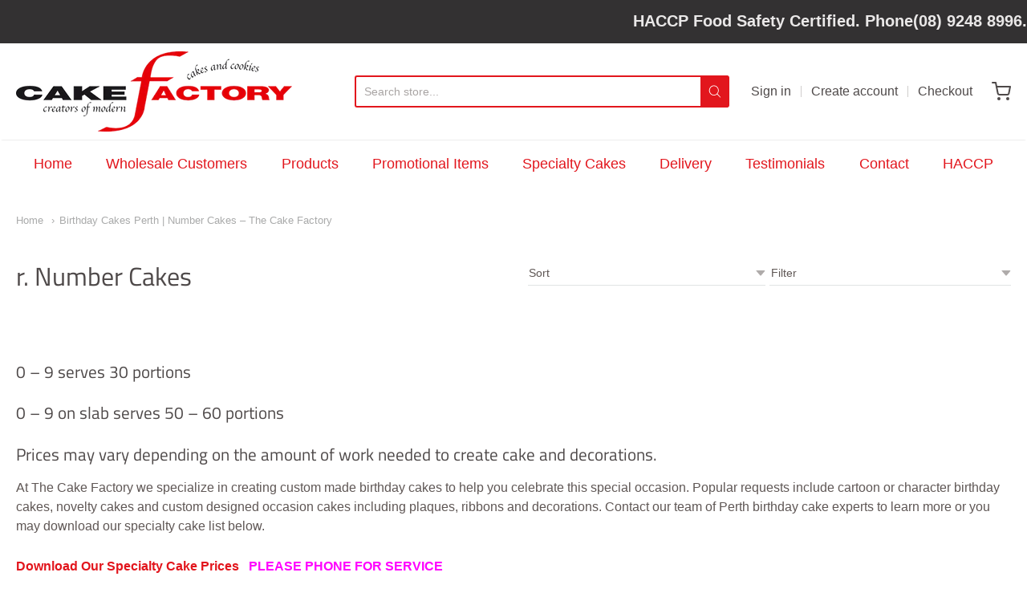

--- FILE ---
content_type: text/html; charset=utf-8
request_url: https://cakefactory.com.au/collections/number_cakes
body_size: 25531
content:
<!doctype html>














<!-- Proudly powered by Shopify - https://shopify.com -->

<html class="no-js collection birthday-cakes-perth-number-cakes-the-cake-factory" lang="en">

  <head>

    <meta charset="utf-8">
<meta http-equiv="X-UA-Compatible" content="IE=edge,chrome=1">
<meta name="viewport" content="width=device-width, initial-scale=1">

<link rel="canonical" href="https://cakefactory.com.au/collections/number_cakes">












<title>Birthday Cakes Perth | Number Cakes – The Cake Factory</title>




  <meta name="description" content="At The Cake Factory we specialise in creating custom made birthday cakes to help you celebrate this special occasion. Contact us to learn more.">


    <meta property="og:site_name" content="The Cake Factory Perth">


  <meta property="og:type" content="website">
  <meta property="og:title" content="Birthday Cakes Perth | Number Cakes – The Cake Factory">
  <meta property="og:url" content="https://cakefactory.com.au/collections/number_cakes">
  <meta property="og:description" content="At The Cake Factory we specialise in creating custom made birthday cakes to help you celebrate this special occasion. Contact us to learn more.">
  <meta property="og:image" content="http://cakefactory.com.au/cdn/shop/collections/PETER2ND-1_1200x630.jpg?v=1658820031">
  <meta property="og:image:secure_url" content="https://cakefactory.com.au/cdn/shop/collections/PETER2ND-1_1200x630.jpg?v=1658820031">
  <meta property="og:image:width" content="1200"/>
  <meta property="og:image:height" content="630"/>



  <meta name="twitter:card" content="summary">






    







<link rel="preload" as="font" href="//cakefactory.com.au/cdn/fonts/titillium_web/titilliumweb_n4.dc3610b1c7b7eb152fc1ddefb77e83a0b84386b3.woff2" type="font/woff2" crossorigin="anonymous"/>


  <link rel="preload" as="font" href="//cakefactory.com.au/cdn/fonts/titillium_web/titilliumweb_n7.d17ed1f3a767ca2dd9fcaa8710c651c747c3860e.woff2" type="font/woff2" crossorigin="anonymous"/>



  <link rel="preload" as="font" href="//cakefactory.com.au/cdn/fonts/titillium_web/titilliumweb_i4.2e4a288a3b1073a078bbbf883bdf8c1ca2ff0f8f.woff2" type="font/woff2" crossorigin="anonymous"/>



  <link rel="preload" as="font" href="//cakefactory.com.au/cdn/fonts/titillium_web/titilliumweb_i7.3e8c9f7c6bca0b0064b77d34a6d297e354571235.woff2" type="font/woff2" crossorigin="anonymous"/>










<link rel="preload" as="font" href="" type="font/woff2" crossorigin="anonymous"/>


  <link rel="preload" as="font" href="" type="font/woff2" crossorigin="anonymous"/>



  <link rel="preload" as="font" href="" type="font/woff2" crossorigin="anonymous"/>



  <link rel="preload" as="font" href="" type="font/woff2" crossorigin="anonymous"/>










<link rel="preload" as="font" href="" type="font/woff2" crossorigin="anonymous"/>


  <link rel="preload" as="font" href="" type="font/woff2" crossorigin="anonymous"/>



  <link rel="preload" as="font" href="" type="font/woff2" crossorigin="anonymous"/>



  <link rel="preload" as="font" href="" type="font/woff2" crossorigin="anonymous"/>



    <script>window.performance && window.performance.mark && window.performance.mark('shopify.content_for_header.start');</script><meta id="shopify-digital-wallet" name="shopify-digital-wallet" content="/49218846872/digital_wallets/dialog">
<meta name="shopify-checkout-api-token" content="12d56947bcd0ede192a38b4b7b1a51ec">
<link rel="alternate" type="application/atom+xml" title="Feed" href="/collections/number_cakes.atom" />
<link rel="alternate" type="application/json+oembed" href="https://cakefactory.com.au/collections/number_cakes.oembed">
<script async="async" src="/checkouts/internal/preloads.js?locale=en-AU"></script>
<link rel="preconnect" href="https://shop.app" crossorigin="anonymous">
<script async="async" src="https://shop.app/checkouts/internal/preloads.js?locale=en-AU&shop_id=49218846872" crossorigin="anonymous"></script>
<script id="apple-pay-shop-capabilities" type="application/json">{"shopId":49218846872,"countryCode":"AU","currencyCode":"AUD","merchantCapabilities":["supports3DS"],"merchantId":"gid:\/\/shopify\/Shop\/49218846872","merchantName":"The Cake Factory Perth","requiredBillingContactFields":["postalAddress","email","phone"],"requiredShippingContactFields":["postalAddress","email","phone"],"shippingType":"shipping","supportedNetworks":["visa","masterCard"],"total":{"type":"pending","label":"The Cake Factory Perth","amount":"1.00"},"shopifyPaymentsEnabled":true,"supportsSubscriptions":true}</script>
<script id="shopify-features" type="application/json">{"accessToken":"12d56947bcd0ede192a38b4b7b1a51ec","betas":["rich-media-storefront-analytics"],"domain":"cakefactory.com.au","predictiveSearch":true,"shopId":49218846872,"locale":"en"}</script>
<script>var Shopify = Shopify || {};
Shopify.shop = "cakefactoryperth.myshopify.com";
Shopify.locale = "en";
Shopify.currency = {"active":"AUD","rate":"1.0"};
Shopify.country = "AU";
Shopify.theme = {"name":"Providence","id":112502374552,"schema_name":"Providence","schema_version":"5.11.5","theme_store_id":587,"role":"main"};
Shopify.theme.handle = "null";
Shopify.theme.style = {"id":null,"handle":null};
Shopify.cdnHost = "cakefactory.com.au/cdn";
Shopify.routes = Shopify.routes || {};
Shopify.routes.root = "/";</script>
<script type="module">!function(o){(o.Shopify=o.Shopify||{}).modules=!0}(window);</script>
<script>!function(o){function n(){var o=[];function n(){o.push(Array.prototype.slice.apply(arguments))}return n.q=o,n}var t=o.Shopify=o.Shopify||{};t.loadFeatures=n(),t.autoloadFeatures=n()}(window);</script>
<script>
  window.ShopifyPay = window.ShopifyPay || {};
  window.ShopifyPay.apiHost = "shop.app\/pay";
  window.ShopifyPay.redirectState = null;
</script>
<script id="shop-js-analytics" type="application/json">{"pageType":"collection"}</script>
<script defer="defer" async type="module" src="//cakefactory.com.au/cdn/shopifycloud/shop-js/modules/v2/client.init-shop-cart-sync_BdyHc3Nr.en.esm.js"></script>
<script defer="defer" async type="module" src="//cakefactory.com.au/cdn/shopifycloud/shop-js/modules/v2/chunk.common_Daul8nwZ.esm.js"></script>
<script type="module">
  await import("//cakefactory.com.au/cdn/shopifycloud/shop-js/modules/v2/client.init-shop-cart-sync_BdyHc3Nr.en.esm.js");
await import("//cakefactory.com.au/cdn/shopifycloud/shop-js/modules/v2/chunk.common_Daul8nwZ.esm.js");

  window.Shopify.SignInWithShop?.initShopCartSync?.({"fedCMEnabled":true,"windoidEnabled":true});

</script>
<script>
  window.Shopify = window.Shopify || {};
  if (!window.Shopify.featureAssets) window.Shopify.featureAssets = {};
  window.Shopify.featureAssets['shop-js'] = {"shop-cart-sync":["modules/v2/client.shop-cart-sync_QYOiDySF.en.esm.js","modules/v2/chunk.common_Daul8nwZ.esm.js"],"init-fed-cm":["modules/v2/client.init-fed-cm_DchLp9rc.en.esm.js","modules/v2/chunk.common_Daul8nwZ.esm.js"],"shop-button":["modules/v2/client.shop-button_OV7bAJc5.en.esm.js","modules/v2/chunk.common_Daul8nwZ.esm.js"],"init-windoid":["modules/v2/client.init-windoid_DwxFKQ8e.en.esm.js","modules/v2/chunk.common_Daul8nwZ.esm.js"],"shop-cash-offers":["modules/v2/client.shop-cash-offers_DWtL6Bq3.en.esm.js","modules/v2/chunk.common_Daul8nwZ.esm.js","modules/v2/chunk.modal_CQq8HTM6.esm.js"],"shop-toast-manager":["modules/v2/client.shop-toast-manager_CX9r1SjA.en.esm.js","modules/v2/chunk.common_Daul8nwZ.esm.js"],"init-shop-email-lookup-coordinator":["modules/v2/client.init-shop-email-lookup-coordinator_UhKnw74l.en.esm.js","modules/v2/chunk.common_Daul8nwZ.esm.js"],"pay-button":["modules/v2/client.pay-button_DzxNnLDY.en.esm.js","modules/v2/chunk.common_Daul8nwZ.esm.js"],"avatar":["modules/v2/client.avatar_BTnouDA3.en.esm.js"],"init-shop-cart-sync":["modules/v2/client.init-shop-cart-sync_BdyHc3Nr.en.esm.js","modules/v2/chunk.common_Daul8nwZ.esm.js"],"shop-login-button":["modules/v2/client.shop-login-button_D8B466_1.en.esm.js","modules/v2/chunk.common_Daul8nwZ.esm.js","modules/v2/chunk.modal_CQq8HTM6.esm.js"],"init-customer-accounts-sign-up":["modules/v2/client.init-customer-accounts-sign-up_C8fpPm4i.en.esm.js","modules/v2/client.shop-login-button_D8B466_1.en.esm.js","modules/v2/chunk.common_Daul8nwZ.esm.js","modules/v2/chunk.modal_CQq8HTM6.esm.js"],"init-shop-for-new-customer-accounts":["modules/v2/client.init-shop-for-new-customer-accounts_CVTO0Ztu.en.esm.js","modules/v2/client.shop-login-button_D8B466_1.en.esm.js","modules/v2/chunk.common_Daul8nwZ.esm.js","modules/v2/chunk.modal_CQq8HTM6.esm.js"],"init-customer-accounts":["modules/v2/client.init-customer-accounts_dRgKMfrE.en.esm.js","modules/v2/client.shop-login-button_D8B466_1.en.esm.js","modules/v2/chunk.common_Daul8nwZ.esm.js","modules/v2/chunk.modal_CQq8HTM6.esm.js"],"shop-follow-button":["modules/v2/client.shop-follow-button_CkZpjEct.en.esm.js","modules/v2/chunk.common_Daul8nwZ.esm.js","modules/v2/chunk.modal_CQq8HTM6.esm.js"],"lead-capture":["modules/v2/client.lead-capture_BntHBhfp.en.esm.js","modules/v2/chunk.common_Daul8nwZ.esm.js","modules/v2/chunk.modal_CQq8HTM6.esm.js"],"checkout-modal":["modules/v2/client.checkout-modal_CfxcYbTm.en.esm.js","modules/v2/chunk.common_Daul8nwZ.esm.js","modules/v2/chunk.modal_CQq8HTM6.esm.js"],"shop-login":["modules/v2/client.shop-login_Da4GZ2H6.en.esm.js","modules/v2/chunk.common_Daul8nwZ.esm.js","modules/v2/chunk.modal_CQq8HTM6.esm.js"],"payment-terms":["modules/v2/client.payment-terms_MV4M3zvL.en.esm.js","modules/v2/chunk.common_Daul8nwZ.esm.js","modules/v2/chunk.modal_CQq8HTM6.esm.js"]};
</script>
<script>(function() {
  var isLoaded = false;
  function asyncLoad() {
    if (isLoaded) return;
    isLoaded = true;
    var urls = ["https:\/\/mse-app.premio.io\/assets\/js\/sticky_elements.js?shop=cakefactoryperth.myshopify.com","https:\/\/chimpstatic.com\/mcjs-connected\/js\/users\/95dc329e702c59d6786803af1\/c1de05ea16c611dc815e3842a.js?shop=cakefactoryperth.myshopify.com","https:\/\/delivery-date.onrender.com\/datepicker\/app_cart_date.js?shop=cakefactoryperth.myshopify.com","https:\/\/localdelivery.herokuapp.com\/\/assets\/localdelivery-3.08.min.js?shop=cakefactoryperth.myshopify.com"];
    for (var i = 0; i < urls.length; i++) {
      var s = document.createElement('script');
      s.type = 'text/javascript';
      s.async = true;
      s.src = urls[i];
      var x = document.getElementsByTagName('script')[0];
      x.parentNode.insertBefore(s, x);
    }
  };
  if(window.attachEvent) {
    window.attachEvent('onload', asyncLoad);
  } else {
    window.addEventListener('load', asyncLoad, false);
  }
})();</script>
<script id="__st">var __st={"a":49218846872,"offset":28800,"reqid":"ab542096-ff73-462d-b75e-135c66db3262-1769017129","pageurl":"cakefactory.com.au\/collections\/number_cakes","u":"4507a49c4b9b","p":"collection","rtyp":"collection","rid":226537406616};</script>
<script>window.ShopifyPaypalV4VisibilityTracking = true;</script>
<script id="captcha-bootstrap">!function(){'use strict';const t='contact',e='account',n='new_comment',o=[[t,t],['blogs',n],['comments',n],[t,'customer']],c=[[e,'customer_login'],[e,'guest_login'],[e,'recover_customer_password'],[e,'create_customer']],r=t=>t.map((([t,e])=>`form[action*='/${t}']:not([data-nocaptcha='true']) input[name='form_type'][value='${e}']`)).join(','),a=t=>()=>t?[...document.querySelectorAll(t)].map((t=>t.form)):[];function s(){const t=[...o],e=r(t);return a(e)}const i='password',u='form_key',d=['recaptcha-v3-token','g-recaptcha-response','h-captcha-response',i],f=()=>{try{return window.sessionStorage}catch{return}},m='__shopify_v',_=t=>t.elements[u];function p(t,e,n=!1){try{const o=window.sessionStorage,c=JSON.parse(o.getItem(e)),{data:r}=function(t){const{data:e,action:n}=t;return t[m]||n?{data:e,action:n}:{data:t,action:n}}(c);for(const[e,n]of Object.entries(r))t.elements[e]&&(t.elements[e].value=n);n&&o.removeItem(e)}catch(o){console.error('form repopulation failed',{error:o})}}const l='form_type',E='cptcha';function T(t){t.dataset[E]=!0}const w=window,h=w.document,L='Shopify',v='ce_forms',y='captcha';let A=!1;((t,e)=>{const n=(g='f06e6c50-85a8-45c8-87d0-21a2b65856fe',I='https://cdn.shopify.com/shopifycloud/storefront-forms-hcaptcha/ce_storefront_forms_captcha_hcaptcha.v1.5.2.iife.js',D={infoText:'Protected by hCaptcha',privacyText:'Privacy',termsText:'Terms'},(t,e,n)=>{const o=w[L][v],c=o.bindForm;if(c)return c(t,g,e,D).then(n);var r;o.q.push([[t,g,e,D],n]),r=I,A||(h.body.append(Object.assign(h.createElement('script'),{id:'captcha-provider',async:!0,src:r})),A=!0)});var g,I,D;w[L]=w[L]||{},w[L][v]=w[L][v]||{},w[L][v].q=[],w[L][y]=w[L][y]||{},w[L][y].protect=function(t,e){n(t,void 0,e),T(t)},Object.freeze(w[L][y]),function(t,e,n,w,h,L){const[v,y,A,g]=function(t,e,n){const i=e?o:[],u=t?c:[],d=[...i,...u],f=r(d),m=r(i),_=r(d.filter((([t,e])=>n.includes(e))));return[a(f),a(m),a(_),s()]}(w,h,L),I=t=>{const e=t.target;return e instanceof HTMLFormElement?e:e&&e.form},D=t=>v().includes(t);t.addEventListener('submit',(t=>{const e=I(t);if(!e)return;const n=D(e)&&!e.dataset.hcaptchaBound&&!e.dataset.recaptchaBound,o=_(e),c=g().includes(e)&&(!o||!o.value);(n||c)&&t.preventDefault(),c&&!n&&(function(t){try{if(!f())return;!function(t){const e=f();if(!e)return;const n=_(t);if(!n)return;const o=n.value;o&&e.removeItem(o)}(t);const e=Array.from(Array(32),(()=>Math.random().toString(36)[2])).join('');!function(t,e){_(t)||t.append(Object.assign(document.createElement('input'),{type:'hidden',name:u})),t.elements[u].value=e}(t,e),function(t,e){const n=f();if(!n)return;const o=[...t.querySelectorAll(`input[type='${i}']`)].map((({name:t})=>t)),c=[...d,...o],r={};for(const[a,s]of new FormData(t).entries())c.includes(a)||(r[a]=s);n.setItem(e,JSON.stringify({[m]:1,action:t.action,data:r}))}(t,e)}catch(e){console.error('failed to persist form',e)}}(e),e.submit())}));const S=(t,e)=>{t&&!t.dataset[E]&&(n(t,e.some((e=>e===t))),T(t))};for(const o of['focusin','change'])t.addEventListener(o,(t=>{const e=I(t);D(e)&&S(e,y())}));const B=e.get('form_key'),M=e.get(l),P=B&&M;t.addEventListener('DOMContentLoaded',(()=>{const t=y();if(P)for(const e of t)e.elements[l].value===M&&p(e,B);[...new Set([...A(),...v().filter((t=>'true'===t.dataset.shopifyCaptcha))])].forEach((e=>S(e,t)))}))}(h,new URLSearchParams(w.location.search),n,t,e,['guest_login'])})(!0,!0)}();</script>
<script integrity="sha256-4kQ18oKyAcykRKYeNunJcIwy7WH5gtpwJnB7kiuLZ1E=" data-source-attribution="shopify.loadfeatures" defer="defer" src="//cakefactory.com.au/cdn/shopifycloud/storefront/assets/storefront/load_feature-a0a9edcb.js" crossorigin="anonymous"></script>
<script crossorigin="anonymous" defer="defer" src="//cakefactory.com.au/cdn/shopifycloud/storefront/assets/shopify_pay/storefront-65b4c6d7.js?v=20250812"></script>
<script data-source-attribution="shopify.dynamic_checkout.dynamic.init">var Shopify=Shopify||{};Shopify.PaymentButton=Shopify.PaymentButton||{isStorefrontPortableWallets:!0,init:function(){window.Shopify.PaymentButton.init=function(){};var t=document.createElement("script");t.src="https://cakefactory.com.au/cdn/shopifycloud/portable-wallets/latest/portable-wallets.en.js",t.type="module",document.head.appendChild(t)}};
</script>
<script data-source-attribution="shopify.dynamic_checkout.buyer_consent">
  function portableWalletsHideBuyerConsent(e){var t=document.getElementById("shopify-buyer-consent"),n=document.getElementById("shopify-subscription-policy-button");t&&n&&(t.classList.add("hidden"),t.setAttribute("aria-hidden","true"),n.removeEventListener("click",e))}function portableWalletsShowBuyerConsent(e){var t=document.getElementById("shopify-buyer-consent"),n=document.getElementById("shopify-subscription-policy-button");t&&n&&(t.classList.remove("hidden"),t.removeAttribute("aria-hidden"),n.addEventListener("click",e))}window.Shopify?.PaymentButton&&(window.Shopify.PaymentButton.hideBuyerConsent=portableWalletsHideBuyerConsent,window.Shopify.PaymentButton.showBuyerConsent=portableWalletsShowBuyerConsent);
</script>
<script data-source-attribution="shopify.dynamic_checkout.cart.bootstrap">document.addEventListener("DOMContentLoaded",(function(){function t(){return document.querySelector("shopify-accelerated-checkout-cart, shopify-accelerated-checkout")}if(t())Shopify.PaymentButton.init();else{new MutationObserver((function(e,n){t()&&(Shopify.PaymentButton.init(),n.disconnect())})).observe(document.body,{childList:!0,subtree:!0})}}));
</script>
<link id="shopify-accelerated-checkout-styles" rel="stylesheet" media="screen" href="https://cakefactory.com.au/cdn/shopifycloud/portable-wallets/latest/accelerated-checkout-backwards-compat.css" crossorigin="anonymous">
<style id="shopify-accelerated-checkout-cart">
        #shopify-buyer-consent {
  margin-top: 1em;
  display: inline-block;
  width: 100%;
}

#shopify-buyer-consent.hidden {
  display: none;
}

#shopify-subscription-policy-button {
  background: none;
  border: none;
  padding: 0;
  text-decoration: underline;
  font-size: inherit;
  cursor: pointer;
}

#shopify-subscription-policy-button::before {
  box-shadow: none;
}

      </style>

<script>window.performance && window.performance.mark && window.performance.mark('shopify.content_for_header.end');</script>

    

    <link href="//cakefactory.com.au/cdn/shop/t/2/assets/theme-vendor.css?v=88463763582544230221759260959" rel="stylesheet" type="text/css" media="all" />
    <link href="//cakefactory.com.au/cdn/shop/t/2/assets/theme.css?v=61980347746845681501658824852" rel="stylesheet" type="text/css" media="all" />
    <link href="//cakefactory.com.au/cdn/shop/t/2/assets/theme-custom.css?v=170200818979706276191613442620" rel="stylesheet" type="text/css" media="all" />
    <link href="//cakefactory.com.au/cdn/shop/t/2/assets/fonts.css?v=6884443754485724761759260959" rel="stylesheet" type="text/css" media="all" />

    <script>
  window.lazySizesConfig = window.lazySizesConfig || {};
  lazySizesConfig.loadMode = 1;
  lazySizesConfig.loadHidden = false;
</script>
<script src="https://cdnjs.cloudflare.com/ajax/libs/lazysizes/4.0.1/plugins/respimg/ls.respimg.min.js" async="async"></script>
<script src="https://cdnjs.cloudflare.com/ajax/libs/lazysizes/4.0.1/plugins/rias/ls.rias.min.js" async="async"></script>
<script src="https://cdnjs.cloudflare.com/ajax/libs/lazysizes/4.0.1/plugins/parent-fit/ls.parent-fit.min.js" async="async"></script>
<script src="https://cdnjs.cloudflare.com/ajax/libs/lazysizes/4.0.1/plugins/bgset/ls.bgset.min.js" async="async"></script>
<script src="https://cdnjs.cloudflare.com/ajax/libs/lazysizes/4.0.1/lazysizes.min.js" async="async"></script>

    




















<script>
  window.Station || (window.Station = {
    App: {
      config: {
        mediumScreen: 640,
        largeScreen: 1024
      }
    },
    Theme: {
      givenName: "Providence",
      id: 112502374552,
      name: "Providence",
      version: "5.11.5",
      config: {
        search: {
          enableSuggestions: true,
          showVendor: false,
          showPrice: true,
          showUnavailableProducts: "hide",
          enterKeySubmit: true
        },
        product: {
          enableDeepLinking: true,
          enableHighlightAddWhenSale: true,
          enableLightbox: true,
          enableQtyLimit: false,
          enableSelectAnOption: false,
          enableSetVariantFromSecondary: true,
          lightboxImageSize: "master",
          primaryImageSize: "1024x1024",
          showPrimaryImageFirst: false
        }
      },
      current: {
        article: null,
        cart: {"note":null,"attributes":{},"original_total_price":0,"total_price":0,"total_discount":0,"total_weight":0.0,"item_count":0,"items":[],"requires_shipping":false,"currency":"AUD","items_subtotal_price":0,"cart_level_discount_applications":[],"checkout_charge_amount":0},
        collection: {"id":226537406616,"handle":"number_cakes","title":"r. Number Cakes","updated_at":"2026-01-20T14:28:08+08:00","body_html":"\u003ch4 data-mce-fragment=\"1\"\u003e0 – 9 serves 30 portions\u003c\/h4\u003e\n\u003ch4 data-mce-fragment=\"1\"\u003e0 – 9 on slab serves 50 – 60 portions\u003c\/h4\u003e\n\u003ch4 data-mce-fragment=\"1\"\u003ePrices may vary depending on the amount of work needed to create cake and decorations.\u003c\/h4\u003e\n\u003cp data-mce-fragment=\"1\"\u003eAt The Cake Factory we specialize in creating custom made birthday cakes to help you celebrate this special occasion. Popular requests include cartoon or character birthday cakes, novelty cakes and custom designed occasion cakes including plaques, ribbons and decorations. Contact our team of Perth birthday cake experts to learn more or you may download our specialty cake list below.\u003cbr\u003e\u003c\/p\u003e\n\u003cp data-mce-fragment=\"1\"\u003e\u003ca href=\"https:\/\/cdn.shopify.com\/s\/files\/1\/0492\/1884\/6872\/files\/CAKE-PRICES-SPECIALTY-CAKES-2021.pdf?v=1613111475\" target=\"_blank\"\u003e\u003cstrong data-mce-fragment=\"1\"\u003eDownload Our Specialty Cake Prices\u003c\/strong\u003e\u003c\/a\u003e   \u003cspan style=\"color: #ff00ff;\"\u003e\u003cstrong data-mce-fragment=\"1\"\u003ePLEASE PHONE FOR SERVICE\u003c\/strong\u003e\u003c\/span\u003e\u003c\/p\u003e","published_at":"2020-10-20T10:25:33+08:00","sort_order":"best-selling","template_suffix":"","disjunctive":false,"rules":[{"column":"tag","relation":"equals","condition":"Number cakes"}],"published_scope":"web","image":{"created_at":"2020-11-12T15:28:19+08:00","alt":null,"width":378,"height":378,"src":"\/\/cakefactory.com.au\/cdn\/shop\/collections\/PETER2ND-1.jpg?v=1658820031"}},
        featured_media_id: null,
        featuredImageID: null,
        product: null,
        template: "collection",
        templateType: "collection",
        variant: null,
        players: {
          youtube: {},
          vimeo: {}
        }
      },
      customerLoggedIn: false,
      shop: {
        collectionsCount: 23,
        currency: "AUD",
        domain: "cakefactory.com.au",
        locale: "en",
        moneyFormat: "${{amount}}",
        moneyWithCurrencyFormat: "${{amount}} AUD",
        name: "The Cake Factory Perth",
        productsCount: 172,
        url: "https:\/\/cakefactory.com.au",
        
        root: "\/"
      },
      i18n: {
        search: {
          suggestions: {
            products: "Products",
            collections: "Collections",
            pages: "Pages",
            articles: "Articles",
          },
          results: {
            show: "Show all results for",
            none: "No results found for"
          }
        },
        cart: {
          itemCount: {
            zero: "0 items",
            one: "1 item",
            other: "{{ count }} items"
          },
          notification: {
            productAdded: "{{ product_title }} has been added to your cart. {{ view_cart_link }}",
            viewCartLink: "View Cart"
          }
        },
        map: {
          errors: {
            addressError: "Error looking up that address",
            addressNoResults: "No results for that address",
            addressQueryLimitHTML: "You have exceeded the Google API usage limit. Consider upgrading to a \u003ca href=\"https:\/\/developers.google.com\/maps\/premium\/usage-limits\"\u003ePremium Plan\u003c\/a\u003e.",
            authErrorHTML: "There was a problem authenticating your Google Maps API Key"
          }
        },
        product: {
          addToCart: "Add to Cart",
          soldOut: "Sold Out",
          unavailable: "Unavailable"
        }
      }
    }
  });
  window.Station.Theme.current.inventory || (window.Station.Theme.current.inventory = {});
</script>

    
    <script src="//cakefactory.com.au/cdn/shop/t/2/assets/theme-vendor.js?v=109269379600411830821601011263" type="text/javascript"></script>
    <script src="//cakefactory.com.au/cdn/shopifycloud/storefront/assets/themes_support/shopify_common-5f594365.js" type="text/javascript"></script>

    

  <!-- XO-InsertCode -->

<!-- Google Tag Manager -->
<script>(function(w,d,s,l,i){w[l]=w[l]||[];w[l].push({'gtm.start':
new Date().getTime(),event:'gtm.js'});var f=d.getElementsByTagName(s)[0],
j=d.createElement(s),dl=l!='dataLayer'?'&l='+l:'';j.async=true;j.src=
'https://www.googletagmanager.com/gtm.js?id='+i+dl;f.parentNode.insertBefore(j,f);
})(window,document,'script','dataLayer','GTM-5FWVG85');</script>
<!-- End Google Tag Manager -->
<meta name="google-site-verification" content="g95qjLFZL43TEg63RH8VuNPbLPe7HAzCVFmC3DBUGgE" />

<!-- End: XO-InsertCode Header-->
<link href="https://monorail-edge.shopifysvc.com" rel="dns-prefetch">
<script>(function(){if ("sendBeacon" in navigator && "performance" in window) {try {var session_token_from_headers = performance.getEntriesByType('navigation')[0].serverTiming.find(x => x.name == '_s').description;} catch {var session_token_from_headers = undefined;}var session_cookie_matches = document.cookie.match(/_shopify_s=([^;]*)/);var session_token_from_cookie = session_cookie_matches && session_cookie_matches.length === 2 ? session_cookie_matches[1] : "";var session_token = session_token_from_headers || session_token_from_cookie || "";function handle_abandonment_event(e) {var entries = performance.getEntries().filter(function(entry) {return /monorail-edge.shopifysvc.com/.test(entry.name);});if (!window.abandonment_tracked && entries.length === 0) {window.abandonment_tracked = true;var currentMs = Date.now();var navigation_start = performance.timing.navigationStart;var payload = {shop_id: 49218846872,url: window.location.href,navigation_start,duration: currentMs - navigation_start,session_token,page_type: "collection"};window.navigator.sendBeacon("https://monorail-edge.shopifysvc.com/v1/produce", JSON.stringify({schema_id: "online_store_buyer_site_abandonment/1.1",payload: payload,metadata: {event_created_at_ms: currentMs,event_sent_at_ms: currentMs}}));}}window.addEventListener('pagehide', handle_abandonment_event);}}());</script>
<script id="web-pixels-manager-setup">(function e(e,d,r,n,o){if(void 0===o&&(o={}),!Boolean(null===(a=null===(i=window.Shopify)||void 0===i?void 0:i.analytics)||void 0===a?void 0:a.replayQueue)){var i,a;window.Shopify=window.Shopify||{};var t=window.Shopify;t.analytics=t.analytics||{};var s=t.analytics;s.replayQueue=[],s.publish=function(e,d,r){return s.replayQueue.push([e,d,r]),!0};try{self.performance.mark("wpm:start")}catch(e){}var l=function(){var e={modern:/Edge?\/(1{2}[4-9]|1[2-9]\d|[2-9]\d{2}|\d{4,})\.\d+(\.\d+|)|Firefox\/(1{2}[4-9]|1[2-9]\d|[2-9]\d{2}|\d{4,})\.\d+(\.\d+|)|Chrom(ium|e)\/(9{2}|\d{3,})\.\d+(\.\d+|)|(Maci|X1{2}).+ Version\/(15\.\d+|(1[6-9]|[2-9]\d|\d{3,})\.\d+)([,.]\d+|)( \(\w+\)|)( Mobile\/\w+|) Safari\/|Chrome.+OPR\/(9{2}|\d{3,})\.\d+\.\d+|(CPU[ +]OS|iPhone[ +]OS|CPU[ +]iPhone|CPU IPhone OS|CPU iPad OS)[ +]+(15[._]\d+|(1[6-9]|[2-9]\d|\d{3,})[._]\d+)([._]\d+|)|Android:?[ /-](13[3-9]|1[4-9]\d|[2-9]\d{2}|\d{4,})(\.\d+|)(\.\d+|)|Android.+Firefox\/(13[5-9]|1[4-9]\d|[2-9]\d{2}|\d{4,})\.\d+(\.\d+|)|Android.+Chrom(ium|e)\/(13[3-9]|1[4-9]\d|[2-9]\d{2}|\d{4,})\.\d+(\.\d+|)|SamsungBrowser\/([2-9]\d|\d{3,})\.\d+/,legacy:/Edge?\/(1[6-9]|[2-9]\d|\d{3,})\.\d+(\.\d+|)|Firefox\/(5[4-9]|[6-9]\d|\d{3,})\.\d+(\.\d+|)|Chrom(ium|e)\/(5[1-9]|[6-9]\d|\d{3,})\.\d+(\.\d+|)([\d.]+$|.*Safari\/(?![\d.]+ Edge\/[\d.]+$))|(Maci|X1{2}).+ Version\/(10\.\d+|(1[1-9]|[2-9]\d|\d{3,})\.\d+)([,.]\d+|)( \(\w+\)|)( Mobile\/\w+|) Safari\/|Chrome.+OPR\/(3[89]|[4-9]\d|\d{3,})\.\d+\.\d+|(CPU[ +]OS|iPhone[ +]OS|CPU[ +]iPhone|CPU IPhone OS|CPU iPad OS)[ +]+(10[._]\d+|(1[1-9]|[2-9]\d|\d{3,})[._]\d+)([._]\d+|)|Android:?[ /-](13[3-9]|1[4-9]\d|[2-9]\d{2}|\d{4,})(\.\d+|)(\.\d+|)|Mobile Safari.+OPR\/([89]\d|\d{3,})\.\d+\.\d+|Android.+Firefox\/(13[5-9]|1[4-9]\d|[2-9]\d{2}|\d{4,})\.\d+(\.\d+|)|Android.+Chrom(ium|e)\/(13[3-9]|1[4-9]\d|[2-9]\d{2}|\d{4,})\.\d+(\.\d+|)|Android.+(UC? ?Browser|UCWEB|U3)[ /]?(15\.([5-9]|\d{2,})|(1[6-9]|[2-9]\d|\d{3,})\.\d+)\.\d+|SamsungBrowser\/(5\.\d+|([6-9]|\d{2,})\.\d+)|Android.+MQ{2}Browser\/(14(\.(9|\d{2,})|)|(1[5-9]|[2-9]\d|\d{3,})(\.\d+|))(\.\d+|)|K[Aa][Ii]OS\/(3\.\d+|([4-9]|\d{2,})\.\d+)(\.\d+|)/},d=e.modern,r=e.legacy,n=navigator.userAgent;return n.match(d)?"modern":n.match(r)?"legacy":"unknown"}(),u="modern"===l?"modern":"legacy",c=(null!=n?n:{modern:"",legacy:""})[u],f=function(e){return[e.baseUrl,"/wpm","/b",e.hashVersion,"modern"===e.buildTarget?"m":"l",".js"].join("")}({baseUrl:d,hashVersion:r,buildTarget:u}),m=function(e){var d=e.version,r=e.bundleTarget,n=e.surface,o=e.pageUrl,i=e.monorailEndpoint;return{emit:function(e){var a=e.status,t=e.errorMsg,s=(new Date).getTime(),l=JSON.stringify({metadata:{event_sent_at_ms:s},events:[{schema_id:"web_pixels_manager_load/3.1",payload:{version:d,bundle_target:r,page_url:o,status:a,surface:n,error_msg:t},metadata:{event_created_at_ms:s}}]});if(!i)return console&&console.warn&&console.warn("[Web Pixels Manager] No Monorail endpoint provided, skipping logging."),!1;try{return self.navigator.sendBeacon.bind(self.navigator)(i,l)}catch(e){}var u=new XMLHttpRequest;try{return u.open("POST",i,!0),u.setRequestHeader("Content-Type","text/plain"),u.send(l),!0}catch(e){return console&&console.warn&&console.warn("[Web Pixels Manager] Got an unhandled error while logging to Monorail."),!1}}}}({version:r,bundleTarget:l,surface:e.surface,pageUrl:self.location.href,monorailEndpoint:e.monorailEndpoint});try{o.browserTarget=l,function(e){var d=e.src,r=e.async,n=void 0===r||r,o=e.onload,i=e.onerror,a=e.sri,t=e.scriptDataAttributes,s=void 0===t?{}:t,l=document.createElement("script"),u=document.querySelector("head"),c=document.querySelector("body");if(l.async=n,l.src=d,a&&(l.integrity=a,l.crossOrigin="anonymous"),s)for(var f in s)if(Object.prototype.hasOwnProperty.call(s,f))try{l.dataset[f]=s[f]}catch(e){}if(o&&l.addEventListener("load",o),i&&l.addEventListener("error",i),u)u.appendChild(l);else{if(!c)throw new Error("Did not find a head or body element to append the script");c.appendChild(l)}}({src:f,async:!0,onload:function(){if(!function(){var e,d;return Boolean(null===(d=null===(e=window.Shopify)||void 0===e?void 0:e.analytics)||void 0===d?void 0:d.initialized)}()){var d=window.webPixelsManager.init(e)||void 0;if(d){var r=window.Shopify.analytics;r.replayQueue.forEach((function(e){var r=e[0],n=e[1],o=e[2];d.publishCustomEvent(r,n,o)})),r.replayQueue=[],r.publish=d.publishCustomEvent,r.visitor=d.visitor,r.initialized=!0}}},onerror:function(){return m.emit({status:"failed",errorMsg:"".concat(f," has failed to load")})},sri:function(e){var d=/^sha384-[A-Za-z0-9+/=]+$/;return"string"==typeof e&&d.test(e)}(c)?c:"",scriptDataAttributes:o}),m.emit({status:"loading"})}catch(e){m.emit({status:"failed",errorMsg:(null==e?void 0:e.message)||"Unknown error"})}}})({shopId: 49218846872,storefrontBaseUrl: "https://cakefactory.com.au",extensionsBaseUrl: "https://extensions.shopifycdn.com/cdn/shopifycloud/web-pixels-manager",monorailEndpoint: "https://monorail-edge.shopifysvc.com/unstable/produce_batch",surface: "storefront-renderer",enabledBetaFlags: ["2dca8a86"],webPixelsConfigList: [{"id":"125239448","eventPayloadVersion":"v1","runtimeContext":"LAX","scriptVersion":"1","type":"CUSTOM","privacyPurposes":["ANALYTICS"],"name":"Google Analytics tag (migrated)"},{"id":"shopify-app-pixel","configuration":"{}","eventPayloadVersion":"v1","runtimeContext":"STRICT","scriptVersion":"0450","apiClientId":"shopify-pixel","type":"APP","privacyPurposes":["ANALYTICS","MARKETING"]},{"id":"shopify-custom-pixel","eventPayloadVersion":"v1","runtimeContext":"LAX","scriptVersion":"0450","apiClientId":"shopify-pixel","type":"CUSTOM","privacyPurposes":["ANALYTICS","MARKETING"]}],isMerchantRequest: false,initData: {"shop":{"name":"The Cake Factory Perth","paymentSettings":{"currencyCode":"AUD"},"myshopifyDomain":"cakefactoryperth.myshopify.com","countryCode":"AU","storefrontUrl":"https:\/\/cakefactory.com.au"},"customer":null,"cart":null,"checkout":null,"productVariants":[],"purchasingCompany":null},},"https://cakefactory.com.au/cdn","fcfee988w5aeb613cpc8e4bc33m6693e112",{"modern":"","legacy":""},{"shopId":"49218846872","storefrontBaseUrl":"https:\/\/cakefactory.com.au","extensionBaseUrl":"https:\/\/extensions.shopifycdn.com\/cdn\/shopifycloud\/web-pixels-manager","surface":"storefront-renderer","enabledBetaFlags":"[\"2dca8a86\"]","isMerchantRequest":"false","hashVersion":"fcfee988w5aeb613cpc8e4bc33m6693e112","publish":"custom","events":"[[\"page_viewed\",{}],[\"collection_viewed\",{\"collection\":{\"id\":\"226537406616\",\"title\":\"r. Number Cakes\",\"productVariants\":[{\"price\":{\"amount\":0.0,\"currencyCode\":\"AUD\"},\"product\":{\"title\":\"Specialty Cake No. 31\",\"vendor\":\"The Cake Factory\",\"id\":\"8473971687576\",\"untranslatedTitle\":\"Specialty Cake No. 31\",\"url\":\"\/products\/cake-32\",\"type\":\"\"},\"id\":\"45380107763864\",\"image\":{\"src\":\"\/\/cakefactory.com.au\/cdn\/shop\/files\/Cake31.jpg?v=1725677827\"},\"sku\":\"\",\"title\":\"Default Title\",\"untranslatedTitle\":\"Default Title\"},{\"price\":{\"amount\":0.0,\"currencyCode\":\"AUD\"},\"product\":{\"title\":\"Specialty Cake No. 26\",\"vendor\":\"The Cake Factory\",\"id\":\"8473970278552\",\"untranslatedTitle\":\"Specialty Cake No. 26\",\"url\":\"\/products\/cake-27\",\"type\":\"\"},\"id\":\"45380097179800\",\"image\":{\"src\":\"\/\/cakefactory.com.au\/cdn\/shop\/files\/Cake26.jpg?v=1725677708\"},\"sku\":\"\",\"title\":\"Default Title\",\"untranslatedTitle\":\"Default Title\"}]}}]]"});</script><script>
  window.ShopifyAnalytics = window.ShopifyAnalytics || {};
  window.ShopifyAnalytics.meta = window.ShopifyAnalytics.meta || {};
  window.ShopifyAnalytics.meta.currency = 'AUD';
  var meta = {"products":[{"id":8473971687576,"gid":"gid:\/\/shopify\/Product\/8473971687576","vendor":"The Cake Factory","type":"","handle":"cake-32","variants":[{"id":45380107763864,"price":0,"name":"Specialty Cake No. 31","public_title":null,"sku":""}],"remote":false},{"id":8473970278552,"gid":"gid:\/\/shopify\/Product\/8473970278552","vendor":"The Cake Factory","type":"","handle":"cake-27","variants":[{"id":45380097179800,"price":0,"name":"Specialty Cake No. 26","public_title":null,"sku":""}],"remote":false}],"page":{"pageType":"collection","resourceType":"collection","resourceId":226537406616,"requestId":"ab542096-ff73-462d-b75e-135c66db3262-1769017129"}};
  for (var attr in meta) {
    window.ShopifyAnalytics.meta[attr] = meta[attr];
  }
</script>
<script class="analytics">
  (function () {
    var customDocumentWrite = function(content) {
      var jquery = null;

      if (window.jQuery) {
        jquery = window.jQuery;
      } else if (window.Checkout && window.Checkout.$) {
        jquery = window.Checkout.$;
      }

      if (jquery) {
        jquery('body').append(content);
      }
    };

    var hasLoggedConversion = function(token) {
      if (token) {
        return document.cookie.indexOf('loggedConversion=' + token) !== -1;
      }
      return false;
    }

    var setCookieIfConversion = function(token) {
      if (token) {
        var twoMonthsFromNow = new Date(Date.now());
        twoMonthsFromNow.setMonth(twoMonthsFromNow.getMonth() + 2);

        document.cookie = 'loggedConversion=' + token + '; expires=' + twoMonthsFromNow;
      }
    }

    var trekkie = window.ShopifyAnalytics.lib = window.trekkie = window.trekkie || [];
    if (trekkie.integrations) {
      return;
    }
    trekkie.methods = [
      'identify',
      'page',
      'ready',
      'track',
      'trackForm',
      'trackLink'
    ];
    trekkie.factory = function(method) {
      return function() {
        var args = Array.prototype.slice.call(arguments);
        args.unshift(method);
        trekkie.push(args);
        return trekkie;
      };
    };
    for (var i = 0; i < trekkie.methods.length; i++) {
      var key = trekkie.methods[i];
      trekkie[key] = trekkie.factory(key);
    }
    trekkie.load = function(config) {
      trekkie.config = config || {};
      trekkie.config.initialDocumentCookie = document.cookie;
      var first = document.getElementsByTagName('script')[0];
      var script = document.createElement('script');
      script.type = 'text/javascript';
      script.onerror = function(e) {
        var scriptFallback = document.createElement('script');
        scriptFallback.type = 'text/javascript';
        scriptFallback.onerror = function(error) {
                var Monorail = {
      produce: function produce(monorailDomain, schemaId, payload) {
        var currentMs = new Date().getTime();
        var event = {
          schema_id: schemaId,
          payload: payload,
          metadata: {
            event_created_at_ms: currentMs,
            event_sent_at_ms: currentMs
          }
        };
        return Monorail.sendRequest("https://" + monorailDomain + "/v1/produce", JSON.stringify(event));
      },
      sendRequest: function sendRequest(endpointUrl, payload) {
        // Try the sendBeacon API
        if (window && window.navigator && typeof window.navigator.sendBeacon === 'function' && typeof window.Blob === 'function' && !Monorail.isIos12()) {
          var blobData = new window.Blob([payload], {
            type: 'text/plain'
          });

          if (window.navigator.sendBeacon(endpointUrl, blobData)) {
            return true;
          } // sendBeacon was not successful

        } // XHR beacon

        var xhr = new XMLHttpRequest();

        try {
          xhr.open('POST', endpointUrl);
          xhr.setRequestHeader('Content-Type', 'text/plain');
          xhr.send(payload);
        } catch (e) {
          console.log(e);
        }

        return false;
      },
      isIos12: function isIos12() {
        return window.navigator.userAgent.lastIndexOf('iPhone; CPU iPhone OS 12_') !== -1 || window.navigator.userAgent.lastIndexOf('iPad; CPU OS 12_') !== -1;
      }
    };
    Monorail.produce('monorail-edge.shopifysvc.com',
      'trekkie_storefront_load_errors/1.1',
      {shop_id: 49218846872,
      theme_id: 112502374552,
      app_name: "storefront",
      context_url: window.location.href,
      source_url: "//cakefactory.com.au/cdn/s/trekkie.storefront.cd680fe47e6c39ca5d5df5f0a32d569bc48c0f27.min.js"});

        };
        scriptFallback.async = true;
        scriptFallback.src = '//cakefactory.com.au/cdn/s/trekkie.storefront.cd680fe47e6c39ca5d5df5f0a32d569bc48c0f27.min.js';
        first.parentNode.insertBefore(scriptFallback, first);
      };
      script.async = true;
      script.src = '//cakefactory.com.au/cdn/s/trekkie.storefront.cd680fe47e6c39ca5d5df5f0a32d569bc48c0f27.min.js';
      first.parentNode.insertBefore(script, first);
    };
    trekkie.load(
      {"Trekkie":{"appName":"storefront","development":false,"defaultAttributes":{"shopId":49218846872,"isMerchantRequest":null,"themeId":112502374552,"themeCityHash":"18166739040061351455","contentLanguage":"en","currency":"AUD","eventMetadataId":"65be4307-c1fd-4628-ac52-ead68da889ba"},"isServerSideCookieWritingEnabled":true,"monorailRegion":"shop_domain","enabledBetaFlags":["65f19447"]},"Session Attribution":{},"S2S":{"facebookCapiEnabled":false,"source":"trekkie-storefront-renderer","apiClientId":580111}}
    );

    var loaded = false;
    trekkie.ready(function() {
      if (loaded) return;
      loaded = true;

      window.ShopifyAnalytics.lib = window.trekkie;

      var originalDocumentWrite = document.write;
      document.write = customDocumentWrite;
      try { window.ShopifyAnalytics.merchantGoogleAnalytics.call(this); } catch(error) {};
      document.write = originalDocumentWrite;

      window.ShopifyAnalytics.lib.page(null,{"pageType":"collection","resourceType":"collection","resourceId":226537406616,"requestId":"ab542096-ff73-462d-b75e-135c66db3262-1769017129","shopifyEmitted":true});

      var match = window.location.pathname.match(/checkouts\/(.+)\/(thank_you|post_purchase)/)
      var token = match? match[1]: undefined;
      if (!hasLoggedConversion(token)) {
        setCookieIfConversion(token);
        window.ShopifyAnalytics.lib.track("Viewed Product Category",{"currency":"AUD","category":"Collection: number_cakes","collectionName":"number_cakes","collectionId":226537406616,"nonInteraction":true},undefined,undefined,{"shopifyEmitted":true});
      }
    });


        var eventsListenerScript = document.createElement('script');
        eventsListenerScript.async = true;
        eventsListenerScript.src = "//cakefactory.com.au/cdn/shopifycloud/storefront/assets/shop_events_listener-3da45d37.js";
        document.getElementsByTagName('head')[0].appendChild(eventsListenerScript);

})();</script>
  <script>
  if (!window.ga || (window.ga && typeof window.ga !== 'function')) {
    window.ga = function ga() {
      (window.ga.q = window.ga.q || []).push(arguments);
      if (window.Shopify && window.Shopify.analytics && typeof window.Shopify.analytics.publish === 'function') {
        window.Shopify.analytics.publish("ga_stub_called", {}, {sendTo: "google_osp_migration"});
      }
      console.error("Shopify's Google Analytics stub called with:", Array.from(arguments), "\nSee https://help.shopify.com/manual/promoting-marketing/pixels/pixel-migration#google for more information.");
    };
    if (window.Shopify && window.Shopify.analytics && typeof window.Shopify.analytics.publish === 'function') {
      window.Shopify.analytics.publish("ga_stub_initialized", {}, {sendTo: "google_osp_migration"});
    }
  }
</script>
<script
  defer
  src="https://cakefactory.com.au/cdn/shopifycloud/perf-kit/shopify-perf-kit-3.0.4.min.js"
  data-application="storefront-renderer"
  data-shop-id="49218846872"
  data-render-region="gcp-us-central1"
  data-page-type="collection"
  data-theme-instance-id="112502374552"
  data-theme-name="Providence"
  data-theme-version="5.11.5"
  data-monorail-region="shop_domain"
  data-resource-timing-sampling-rate="10"
  data-shs="true"
  data-shs-beacon="true"
  data-shs-export-with-fetch="true"
  data-shs-logs-sample-rate="1"
  data-shs-beacon-endpoint="https://cakefactory.com.au/api/collect"
></script>
</head>

  <body>
<!-- XO-InsertCode -->

<!-- Google Tag Manager (noscript) -->
<noscript><iframe src="https://www.googletagmanager.com/ns.html?id=GTM-5FWVG85"
height="0" width="0" style="display:none;visibility:hidden"></iframe></noscript>
<!-- End Google Tag Manager (noscript) -->

<!-- End: XO-InsertCode Body-->

    <div id="loading">
      <div class="spinner"></div>
    </div>

    <div id="fb-root"></div>
<script>
  (function(d, s, id) {
    var js, fjs = d.getElementsByTagName(s)[0];
    if (d.getElementById(id)) return;
    js = d.createElement(s); js.id = id;
    js.src = "//connect.facebook.net/en_US/sdk.js#xfbml=1&version=v2.5";
    fjs.parentNode.insertBefore(js, fjs);
  }(document, 'script', 'facebook-jssdk'));
</script>


    <header id="shopify-section-header" class="shopify-section"><div class="column-screen" data-section-id="header" data-section-type="header">


  
  





  

  

  
    <div id="announcement-bar">
      <div class="message text-center">
        <p><a href="tel:08 9248 8996"><strong>HACCP Food Safety Certified.      Phone(08) 9248 8996.    </strong></a></p>
      </div>
    </div>
  

  <style>
    
      #app-header #app-upper-header {
        box-shadow: 0 2px 2px -2px rgba(0,0,0,0.2);
      }
      #app-header #app-lower-header .menu ul.level-1 li.level-1 .submenu {
        z-index: -1;
      }
    
    
      #app-header #app-upper-header .account-session-links .checkout {
        margin-right: 20px;
      }
    
    
  </style>

  <div id="app-header" class="sticky-on">
    <div id="app-upper-header" class="logo-left">
      <div class="column-max flex items-center">
        <div class="menu-icon-search-form">
          <button id="slide-out-side-menu" class="menu" type="button">
            <svg xmlns="http://www.w3.org/2000/svg" viewBox="0 0 24 24" width="24" height="24" fill="none" stroke="currentColor" stroke-width="2" stroke-linecap="round" stroke-linejoin="round">
              <line x1="3" y1="12" x2="21" y2="12"></line>
              <line x1="3" y1="6" x2="21" y2="6"></line>
              <line x1="3" y1="18" x2="21" y2="18"></line>
            </svg>
          </button>
          
            <form class="search" name="search" action="/search" method="get" role="search">
              <div class="typeahead__container">
                <div class="typeahead__field">
                  <div class="typeahead__query">
                    <input class="js-typeahead" type="search" name="q" placeholder="Search store..." autocomplete="off">
                  </div>
                  <div class="typeahead__button">
                    <button type="submit">
                      <svg xmlns="http://www.w3.org/2000/svg" viewBox="0 0 40 40" width="20" height="20">
                        <path d="M37.613,36.293l-9.408-9.432a15.005,15.005,0,1,0-1.41,1.414L36.2,37.707A1,1,0,1,0,37.613,36.293ZM3.992,17A12.967,12.967,0,1,1,16.959,30,13,13,0,0,1,3.992,17Z"/>
                      </svg>
                    </button>
                  </div>
                </div>
              </div>
            </form>
          
        </div>
        <div class="shop-identity-tagline">
          <h2 class="visually-hidden">The Cake Factory Perth</h2>
          <a class="logo inline-block" href="/" title="The Cake Factory Perth" itemprop="url">
            
              
              <img
                src   ="//cakefactory.com.au/cdn/shop/files/cflogo-full_x100.png?v=1614344433"
                srcset="//cakefactory.com.au/cdn/shop/files/cflogo-full_x100.png?v=1614344433 1x, //cakefactory.com.au/cdn/shop/files/cflogo-full_x100@2x.png?v=1614344433 2x"
                alt   ="The Cake Factory Perth"
              />
            
          </a>
          
        </div>
        <div class="account-session-links">
          
            
              <a class="login" href="/account/login">Sign in</a>
              <i></i>
              <a class="register" href="/account/register">Create account</a>
            
            
              <i></i>
            
          
          
            <a class="checkout" href="/checkout">Checkout</a>
          
          <a class="cart" href="/cart">
            
                <svg xmlns="http://www.w3.org/2000/svg" viewBox="0 0 24 24" width="24" height="24" fill="none" stroke="currentColor" stroke-width="2" stroke-linecap="round" stroke-linejoin="round">
                  <circle cx="9" cy="21" r="1"></circle>
                  <circle cx="20" cy="21" r="1"></circle>
                  <path d="M1 1h4l2.68 13.39a2 2 0 0 0 2 1.61h9.72a2 2 0 0 0 2-1.61L23 6H6"></path>
                </svg>
              
            
          </a>
        </div>
      </div>
    </div>
    <div id="app-lower-header">
      <div class="column-max">
        
          <form class="search" name="search" action="/search" method="get" role="search">
            <div class="typeahead__container">
              <div class="typeahead__field">
                <div class="typeahead__query">
                  <input class="js-typeahead" type="search" name="q" placeholder="Search store..." autocomplete="off">
                </div>
                <div class="typeahead__button">
                  <button type="submit">
                    <svg xmlns="http://www.w3.org/2000/svg" viewBox="0 0 40 40" width="20" height="20">
                      <path d="M37.613,36.293l-9.408-9.432a15.005,15.005,0,1,0-1.41,1.414L36.2,37.707A1,1,0,1,0,37.613,36.293ZM3.992,17A12.967,12.967,0,1,1,16.959,30,13,13,0,0,1,3.992,17Z"/>
                    </svg>
                  </button>
                </div>
              </div>
            </div>
          </form>
        
        <nav class="menu text-center">
          
          <ul class="level-1 clean-list">
            
              <li class="level-1 inline-block">
                <a class="inline-block" href="/">
                  Home
                  
                </a>
                
              </li>
            
              <li class="level-1 inline-block">
                <a class="inline-block" href="/pages/wholesale">
                  Wholesale Customers
                  
                </a>
                
              </li>
            
              <li class="level-1 inline-block">
                <a class="inline-block" href="/collections">
                  Products
                  
                    <i class="fa fa-angle-down" aria-hidden="true"></i>
                  
                </a>
                
                  <nav class="submenu text-left">
                    <div class="column-max">
                      <ul class="level-2 clean-list flex">
                        
                          <li class="level-2 block">
                            
                              
                              
                                

  
  
  
  
  
  
  
  

  <div class="image-container " style="max-width: 378px;" data-media-id="1005846954136" >
    
      
        <a href="/collections/cakes-and-tortes" title="a. Cakes & Tortes">
      
      <div class="image-container-position" style="padding-top: 100.0%;">
        <img class="lazyload " src="//cakefactory.com.au/cdn/shop/collections/MUD-CAKE-400x250_1_medium.jpg?v=1658813596" data-media-id="1005846954136" data-src="//cakefactory.com.au/cdn/shop/collections/MUD-CAKE-400x250_1_{width}x.jpg?v=1658813596" data-aspectratio="1.0" data-sizes="auto" alt="a. Cakes & Tortes"  data-src-master="//cakefactory.com.au/cdn/shop/collections/MUD-CAKE-400x250_1.jpg?v=1658813596"/>
      </div>
      
        </a>
      
    
  </div>

  <noscript>
    <div class="text-center">
      <img src="//cakefactory.com.au/cdn/shop/collections/MUD-CAKE-400x250_1_800x.jpg?v=1658813596" alt="a. Cakes &amp; Tortes" />
    </div>
  </noscript>

  
  
  



                              
                            
                            
                            <a class="inline-block heading" href="/collections/cakes-and-tortes">Cakes & Tortes</a>
                            
                          </li>
                        
                          <li class="level-2 block">
                            
                              
                              
                                

  
  
  
  
  
  
  
  

  <div class="image-container " style="max-width: 378px;" data-media-id="1005846986904" >
    
      
        <a href="/collections/cheesecakes" title="b. Cheesecakes">
      
      <div class="image-container-position" style="padding-top: 100.0%;">
        <img class="lazyload " src="//cakefactory.com.au/cdn/shop/collections/New-york-copy_519a37f4-a51c-47ee-a1f4-e5045588c04b_medium.jpg?v=1768549753" data-media-id="1005846986904" data-src="//cakefactory.com.au/cdn/shop/collections/New-york-copy_519a37f4-a51c-47ee-a1f4-e5045588c04b_{width}x.jpg?v=1768549753" data-aspectratio="1.0" data-sizes="auto" alt="b. Cheesecakes"  data-src-master="//cakefactory.com.au/cdn/shop/collections/New-york-copy_519a37f4-a51c-47ee-a1f4-e5045588c04b.jpg?v=1768549753"/>
      </div>
      
        </a>
      
    
  </div>

  <noscript>
    <div class="text-center">
      <img src="//cakefactory.com.au/cdn/shop/collections/New-york-copy_519a37f4-a51c-47ee-a1f4-e5045588c04b_800x.jpg?v=1768549753" alt="b. Cheesecakes" />
    </div>
  </noscript>

  
  
  



                              
                            
                            
                            <a class="inline-block heading" href="/collections/cheesecakes">Cheesecakes</a>
                            
                          </li>
                        
                          <li class="level-2 block">
                            
                              
                              
                                

  
  
  
  
  
  
  
  

  <div class="image-container " style="max-width: 378px;" data-media-id="1005847052440" >
    
      
        <a href="/collections/pies-and-tarts" title="c. Pies & Tarts">
      
      <div class="image-container-position" style="padding-top: 100.0%;">
        <img class="lazyload " src="//cakefactory.com.au/cdn/shop/collections/Almond-Pear-tart1-400x250_medium.jpg?v=1658819110" data-media-id="1005847052440" data-src="//cakefactory.com.au/cdn/shop/collections/Almond-Pear-tart1-400x250_{width}x.jpg?v=1658819110" data-aspectratio="1.0" data-sizes="auto" alt="c. Pies & Tarts"  data-src-master="//cakefactory.com.au/cdn/shop/collections/Almond-Pear-tart1-400x250.jpg?v=1658819110"/>
      </div>
      
        </a>
      
    
  </div>

  <noscript>
    <div class="text-center">
      <img src="//cakefactory.com.au/cdn/shop/collections/Almond-Pear-tart1-400x250_800x.jpg?v=1658819110" alt="c. Pies &amp; Tarts" />
    </div>
  </noscript>

  
  
  



                              
                            
                            
                            <a class="inline-block heading" href="/collections/pies-and-tarts">Pies & Tarts</a>
                            
                          </li>
                        
                          <li class="level-2 block">
                            
                              
                              
                                

  
  
  
  
  
  
  
  

  <div class="image-container " style="max-width: 378px;" data-media-id="1005847249048" >
    
      
        <a href="/collections/catering-slabs" title="e. Catering Slabs">
      
      <div class="image-container-position" style="padding-top: 100.0%;">
        <img class="lazyload " src="//cakefactory.com.au/cdn/shop/collections/Ricotta-Slab-copy_medium.jpg?v=1658814479" data-media-id="1005847249048" data-src="//cakefactory.com.au/cdn/shop/collections/Ricotta-Slab-copy_{width}x.jpg?v=1658814479" data-aspectratio="1.0" data-sizes="auto" alt="e. Catering Slabs"  data-src-master="//cakefactory.com.au/cdn/shop/collections/Ricotta-Slab-copy.jpg?v=1658814479"/>
      </div>
      
        </a>
      
    
  </div>

  <noscript>
    <div class="text-center">
      <img src="//cakefactory.com.au/cdn/shop/collections/Ricotta-Slab-copy_800x.jpg?v=1658814479" alt="e. Catering Slabs" />
    </div>
  </noscript>

  
  
  



                              
                            
                            
                            <a class="inline-block heading" href="/collections/catering-slabs">Catering Slabs</a>
                            
                          </li>
                        
                          <li class="level-2 block">
                            
                              
                              
                                

  
  
  
  
  
  
  
  

  <div class="image-container " style="max-width: 378px;" data-media-id="1005847380120" >
    
      
        <a href="/collections/catering-slices" title="f. Catering Slices">
      
      <div class="image-container-position" style="padding-top: 100.0%;">
        <img class="lazyload " src="//cakefactory.com.au/cdn/shop/collections/Snikka-Slice-2-400x250_medium.jpg?v=1658814942" data-media-id="1005847380120" data-src="//cakefactory.com.au/cdn/shop/collections/Snikka-Slice-2-400x250_{width}x.jpg?v=1658814942" data-aspectratio="1.0" data-sizes="auto" alt="f. Catering Slices"  data-src-master="//cakefactory.com.au/cdn/shop/collections/Snikka-Slice-2-400x250.jpg?v=1658814942"/>
      </div>
      
        </a>
      
    
  </div>

  <noscript>
    <div class="text-center">
      <img src="//cakefactory.com.au/cdn/shop/collections/Snikka-Slice-2-400x250_800x.jpg?v=1658814942" alt="f. Catering Slices" />
    </div>
  </noscript>

  
  
  



                              
                            
                            
                            <a class="inline-block heading" href="/collections/catering-slices">Catering Slices</a>
                            
                          </li>
                        
                          <li class="level-2 block">
                            
                              
                              
                                

  
  
  
  
  
  
  
  

  <div class="image-container " style="max-width: 378px;" data-media-id="1005847445656" >
    
      
        <a href="/collections/log" title="d. Log Cakes">
      
      <div class="image-container-position" style="padding-top: 100.0%;">
        <img class="lazyload " src="//cakefactory.com.au/cdn/shop/collections/Stracciatella-400x250_medium.jpg?v=1658817116" data-media-id="1005847445656" data-src="//cakefactory.com.au/cdn/shop/collections/Stracciatella-400x250_{width}x.jpg?v=1658817116" data-aspectratio="1.0" data-sizes="auto" alt="d. Log Cakes"  data-src-master="//cakefactory.com.au/cdn/shop/collections/Stracciatella-400x250.jpg?v=1658817116"/>
      </div>
      
        </a>
      
    
  </div>

  <noscript>
    <div class="text-center">
      <img src="//cakefactory.com.au/cdn/shop/collections/Stracciatella-400x250_800x.jpg?v=1658817116" alt="d. Log Cakes" />
    </div>
  </noscript>

  
  
  



                              
                            
                            
                            <a class="inline-block heading" href="/collections/log">Log</a>
                            
                          </li>
                        
                          <li class="level-2 block">
                            
                              
                              
                                

  
  
  
  
  
  
  
  

  <div class="image-container " style="max-width: 378px;" data-media-id="1005847478424" >
    
      
        <a href="/collections/petite-cakes" title="h. Petite Cakes">
      
      <div class="image-container-position" style="padding-top: 100.0%;">
        <img class="lazyload " src="//cakefactory.com.au/cdn/shop/collections/Carrots-Mini-400x250_medium.jpg?v=1658817785" data-media-id="1005847478424" data-src="//cakefactory.com.au/cdn/shop/collections/Carrots-Mini-400x250_{width}x.jpg?v=1658817785" data-aspectratio="1.0" data-sizes="auto" alt="h. Petite Cakes"  data-src-master="//cakefactory.com.au/cdn/shop/collections/Carrots-Mini-400x250.jpg?v=1658817785"/>
      </div>
      
        </a>
      
    
  </div>

  <noscript>
    <div class="text-center">
      <img src="//cakefactory.com.au/cdn/shop/collections/Carrots-Mini-400x250_800x.jpg?v=1658817785" alt="h. Petite Cakes" />
    </div>
  </noscript>

  
  
  



                              
                            
                            
                            <a class="inline-block heading" href="/collections/petite-cakes">Petite Cakes</a>
                            
                          </li>
                        
                          <li class="level-2 block">
                            
                              
                              
                                

  
  
  
  
  
  
  
  

  <div class="image-container " style="max-width: 378px;" data-media-id="1005847576728" >
    
      
        <a href="/collections/individual-cakes" title="g. Individual Cakes, Cheesecakes, Tarts & Pies">
      
      <div class="image-container-position" style="padding-top: 100.0%;">
        <img class="lazyload " src="//cakefactory.com.au/cdn/shop/collections/Fruit-Tart-400x250_medium.jpg?v=1658816950" data-media-id="1005847576728" data-src="//cakefactory.com.au/cdn/shop/collections/Fruit-Tart-400x250_{width}x.jpg?v=1658816950" data-aspectratio="1.0" data-sizes="auto" alt="g. Individual Cakes, Cheesecakes, Tarts & Pies"  data-src-master="//cakefactory.com.au/cdn/shop/collections/Fruit-Tart-400x250.jpg?v=1658816950"/>
      </div>
      
        </a>
      
    
  </div>

  <noscript>
    <div class="text-center">
      <img src="//cakefactory.com.au/cdn/shop/collections/Fruit-Tart-400x250_800x.jpg?v=1658816950" alt="g. Individual Cakes, Cheesecakes, Tarts &amp; Pies" />
    </div>
  </noscript>

  
  
  



                              
                            
                            
                            <a class="inline-block heading" href="/collections/individual-cakes">Individual Cakes</a>
                            
                          </li>
                        
                          <li class="level-2 block">
                            
                              
                              
                                

  
  
  
  
  
  
  
  

  <div class="image-container " style="max-width: 378px;" data-media-id="1005847675032" >
    
      
        <a href="/collections/cupcakes" title="j. Cup Cakes">
      
      <div class="image-container-position" style="padding-top: 100.0%;">
        <img class="lazyload " src="//cakefactory.com.au/cdn/shop/collections/Funky-Cupcake-6-copy_medium.jpg?v=1658815866" data-media-id="1005847675032" data-src="//cakefactory.com.au/cdn/shop/collections/Funky-Cupcake-6-copy_{width}x.jpg?v=1658815866" data-aspectratio="1.0" data-sizes="auto" alt="j. Cup Cakes"  data-src-master="//cakefactory.com.au/cdn/shop/collections/Funky-Cupcake-6-copy.jpg?v=1658815866"/>
      </div>
      
        </a>
      
    
  </div>

  <noscript>
    <div class="text-center">
      <img src="//cakefactory.com.au/cdn/shop/collections/Funky-Cupcake-6-copy_800x.jpg?v=1658815866" alt="j. Cup Cakes" />
    </div>
  </noscript>

  
  
  



                              
                            
                            
                            <a class="inline-block heading" href="/collections/cupcakes">Cupcakes</a>
                            
                          </li>
                        
                          <li class="level-2 block">
                            
                              
                              
                                

  
  
  
  
  
  
  
  

  <div class="image-container " style="max-width: 980px;" data-media-id="1005847773336" >
    
      
        <a href="/collections/pastries" title="i. Pastries">
      
      <div class="image-container-position" style="padding-top: 78.36734693877551%;">
        <img class="lazyload " src="//cakefactory.com.au/cdn/shop/collections/Custord_Horn_medium.jpg?v=1729060058" data-media-id="1005847773336" data-src="//cakefactory.com.au/cdn/shop/collections/Custord_Horn_{width}x.jpg?v=1729060058" data-aspectratio="1.2760416666666667" data-sizes="auto" alt="i. Pastries"  data-src-master="//cakefactory.com.au/cdn/shop/collections/Custord_Horn.jpg?v=1729060058"/>
      </div>
      
        </a>
      
    
  </div>

  <noscript>
    <div class="text-center">
      <img src="//cakefactory.com.au/cdn/shop/collections/Custord_Horn_800x.jpg?v=1729060058" alt="i. Pastries" />
    </div>
  </noscript>

  
  
  



                              
                            
                            
                            <a class="inline-block heading" href="/collections/pastries">Pastries</a>
                            
                          </li>
                        
                          <li class="level-2 block">
                            
                              
                              
                                

  
  
  
  
  
  
  
  

  <div class="image-container " style="max-width: 378px;" data-media-id="1005848068248" >
    
      
        <a href="/collections/cookies" title="k. Cookies">
      
      <div class="image-container-position" style="padding-top: 100.0%;">
        <img class="lazyload " src="//cakefactory.com.au/cdn/shop/collections/Maccadamia-Toffee_medium.jpg?v=1658815647" data-media-id="1005848068248" data-src="//cakefactory.com.au/cdn/shop/collections/Maccadamia-Toffee_{width}x.jpg?v=1658815647" data-aspectratio="1.0" data-sizes="auto" alt="k. Cookies"  data-src-master="//cakefactory.com.au/cdn/shop/collections/Maccadamia-Toffee.jpg?v=1658815647"/>
      </div>
      
        </a>
      
    
  </div>

  <noscript>
    <div class="text-center">
      <img src="//cakefactory.com.au/cdn/shop/collections/Maccadamia-Toffee_800x.jpg?v=1658815647" alt="k. Cookies" />
    </div>
  </noscript>

  
  
  



                              
                            
                            
                            <a class="inline-block heading" href="/collections/cookies">Cookies</a>
                            
                          </li>
                        
                          <li class="level-2 block">
                            
                              
                              
                                

  
  
  
  
  
  
  
  

  <div class="image-container " style="max-width: 378px;" data-media-id="1005848035480" >
    
      
        <a href="/collections/muffins" title="l. Muffins">
      
      <div class="image-container-position" style="padding-top: 100.0%;">
        <img class="lazyload " src="//cakefactory.com.au/cdn/shop/collections/Double-Choc_medium.jpg?v=1658816695" data-media-id="1005848035480" data-src="//cakefactory.com.au/cdn/shop/collections/Double-Choc_{width}x.jpg?v=1658816695" data-aspectratio="1.0" data-sizes="auto" alt="l. Muffins"  data-src-master="//cakefactory.com.au/cdn/shop/collections/Double-Choc.jpg?v=1658816695"/>
      </div>
      
        </a>
      
    
  </div>

  <noscript>
    <div class="text-center">
      <img src="//cakefactory.com.au/cdn/shop/collections/Double-Choc_800x.jpg?v=1658816695" alt="l. Muffins" />
    </div>
  </noscript>

  
  
  



                              
                            
                            
                            <a class="inline-block heading" href="/collections/muffins">Muffins</a>
                            
                          </li>
                        
                          <li class="level-2 block">
                            
                              
                              
                                

  
  
  
  
  
  
  
  

  <div class="image-container " style="max-width: 378px;" data-media-id="1013647736984" >
    
      
        <a href="/collections/vegan" title="n. Vegan & Gluten Free">
      
      <div class="image-container-position" style="padding-top: 100.0%;">
        <img class="lazyload " src="//cakefactory.com.au/cdn/shop/collections/White_Chocolate_Raspberry_Slice_medium.jpg?v=1658819663" data-media-id="1013647736984" data-src="//cakefactory.com.au/cdn/shop/collections/White_Chocolate_Raspberry_Slice_{width}x.jpg?v=1658819663" data-aspectratio="1.0" data-sizes="auto" alt="n. Vegan & Gluten Free"  data-src-master="//cakefactory.com.au/cdn/shop/collections/White_Chocolate_Raspberry_Slice.jpg?v=1658819663"/>
      </div>
      
        </a>
      
    
  </div>

  <noscript>
    <div class="text-center">
      <img src="//cakefactory.com.au/cdn/shop/collections/White_Chocolate_Raspberry_Slice_800x.jpg?v=1658819663" alt="n. Vegan &amp; Gluten Free" />
    </div>
  </noscript>

  
  
  



                              
                            
                            
                            <a class="inline-block heading" href="/collections/vegan">Vegan & Gluten Free</a>
                            
                          </li>
                        
                          <li class="level-2 block">
                            
                              
                              
                                

  
  
  
  
  
  
  
  

  <div class="image-container " style="max-width: 62px;" data-media-id="1623745986712" >
    
      
        <a href="/collections/undecorated-cakes" title="UNDECORATED CAKES">
      
      <div class="image-container-position" style="padding-top: 104.83870967741935%;">
        <img class="lazyload " src="//cakefactory.com.au/cdn/shop/collections/20230330_115952_medium.png?v=1768549659" data-media-id="1623745986712" data-src="//cakefactory.com.au/cdn/shop/collections/20230330_115952_{width}x.png?v=1768549659" data-aspectratio="0.9538461538461539" data-sizes="auto" alt="UNDECORATED CAKES"  data-src-master="//cakefactory.com.au/cdn/shop/collections/20230330_115952.png?v=1768549659"/>
      </div>
      
        </a>
      
    
  </div>

  <noscript>
    <div class="text-center">
      <img src="//cakefactory.com.au/cdn/shop/collections/20230330_115952_800x.png?v=1768549659" alt="UNDECORATED CAKES" />
    </div>
  </noscript>

  
  
  



                              
                            
                            
                            <a class="inline-block heading" href="/collections/undecorated-cakes">Undecorated Cakes</a>
                            
                          </li>
                        
                      </ul>
                    </div>
                  </nav>
                
              </li>
            
              <li class="level-1 inline-block">
                <a class="inline-block" href="/pages/promotional-lines">
                  Promotional Items
                  
                </a>
                
              </li>
            
              <li class="level-1 inline-block">
                <a class="inline-block" href="#">
                  Specialty Cakes
                  
                    <i class="fa fa-angle-down" aria-hidden="true"></i>
                  
                </a>
                
                  <nav class="submenu text-left">
                    <div class="column-max">
                      <ul class="level-2 clean-list flex">
                        
                          <li class="level-2 block">
                            
                              
                              
                                

  
  
  
  
  
  
  
  

  <div class="image-container " style="max-width: 378px;" data-media-id="1005848166552" >
    
      
        <a href="/collections/novelty-cakes" title="u. Specialty & Novelty Cakes Perth">
      
      <div class="image-container-position" style="padding-top: 100.0%;">
        <img class="lazyload " src="//cakefactory.com.au/cdn/shop/collections/Specialty-Novelty-4-copy_medium.jpg?v=1658820497" data-media-id="1005848166552" data-src="//cakefactory.com.au/cdn/shop/collections/Specialty-Novelty-4-copy_{width}x.jpg?v=1658820497" data-aspectratio="1.0" data-sizes="auto" alt="u. Specialty & Novelty Cakes Perth"  data-src-master="//cakefactory.com.au/cdn/shop/collections/Specialty-Novelty-4-copy.jpg?v=1658820497"/>
      </div>
      
        </a>
      
    
  </div>

  <noscript>
    <div class="text-center">
      <img src="//cakefactory.com.au/cdn/shop/collections/Specialty-Novelty-4-copy_800x.jpg?v=1658820497" alt="u. Specialty &amp; Novelty Cakes Perth" />
    </div>
  </noscript>

  
  
  



                              
                            
                            
                            <a class="inline-block heading" href="/collections/novelty-cakes">Specialty & Novelty Cakes</a>
                            
                          </li>
                        
                          <li class="level-2 block">
                            
                              
                              
                                

  
  
  
  
  
  
  
  

  <div class="image-container " style="max-width: 378px;" data-media-id="1008050143384" >
    
      
        <a href="/collections/occasion-cakes" title="s. Occasion Cakes">
      
      <div class="image-container-position" style="padding-top: 100.0%;">
        <img class="lazyload " src="//cakefactory.com.au/cdn/shop/collections/Engagemnet-Mud-s-400x250_medium.jpg?v=1658820241" data-media-id="1008050143384" data-src="//cakefactory.com.au/cdn/shop/collections/Engagemnet-Mud-s-400x250_{width}x.jpg?v=1658820241" data-aspectratio="1.0" data-sizes="auto" alt="s. Occasion Cakes"  data-src-master="//cakefactory.com.au/cdn/shop/collections/Engagemnet-Mud-s-400x250.jpg?v=1658820241"/>
      </div>
      
        </a>
      
    
  </div>

  <noscript>
    <div class="text-center">
      <img src="//cakefactory.com.au/cdn/shop/collections/Engagemnet-Mud-s-400x250_800x.jpg?v=1658820241" alt="s. Occasion Cakes" />
    </div>
  </noscript>

  
  
  



                              
                            
                            
                            <a class="inline-block heading" href="/collections/occasion-cakes">Occasion Cakes</a>
                            
                          </li>
                        
                          <li class="level-2 block">
                            
                              
                              
                                

  
  
  
  
  
  
  
  

  <div class="image-container " style="max-width: 378px;" data-media-id="1005848395928" >
    
      
        <a href="/collections/custom-made-birthday-cakes" title="q. Kids’ Birthday Cakes Perth">
      
      <div class="image-container-position" style="padding-top: 100.0%;">
        <img class="lazyload " src="//cakefactory.com.au/cdn/shop/collections/1st-Bday-with-blocks-copy_medium.jpg?v=1658818515" data-media-id="1005848395928" data-src="//cakefactory.com.au/cdn/shop/collections/1st-Bday-with-blocks-copy_{width}x.jpg?v=1658818515" data-aspectratio="1.0" data-sizes="auto" alt="q. Kids’ Birthday Cakes Perth"  data-src-master="//cakefactory.com.au/cdn/shop/collections/1st-Bday-with-blocks-copy.jpg?v=1658818515"/>
      </div>
      
        </a>
      
    
  </div>

  <noscript>
    <div class="text-center">
      <img src="//cakefactory.com.au/cdn/shop/collections/1st-Bday-with-blocks-copy_800x.jpg?v=1658818515" alt="q. Kids’ Birthday Cakes Perth" />
    </div>
  </noscript>

  
  
  



                              
                            
                            
                            <a class="inline-block heading" href="/collections/custom-made-birthday-cakes">Kids’ Birthday Cakes</a>
                            
                          </li>
                        
                          <li class="level-2 block">
                            
                              
                              
                                

  
  
  
  
  
  
  
  

  <div class="image-container " style="max-width: 378px;" data-media-id="1008050176152" >
    
      
        <a href="/collections/number_cakes" title="r. Number Cakes">
      
      <div class="image-container-position" style="padding-top: 100.0%;">
        <img class="lazyload " src="//cakefactory.com.au/cdn/shop/collections/PETER2ND-1_medium.jpg?v=1658820031" data-media-id="1008050176152" data-src="//cakefactory.com.au/cdn/shop/collections/PETER2ND-1_{width}x.jpg?v=1658820031" data-aspectratio="1.0" data-sizes="auto" alt="r. Number Cakes"  data-src-master="//cakefactory.com.au/cdn/shop/collections/PETER2ND-1.jpg?v=1658820031"/>
      </div>
      
        </a>
      
    
  </div>

  <noscript>
    <div class="text-center">
      <img src="//cakefactory.com.au/cdn/shop/collections/PETER2ND-1_800x.jpg?v=1658820031" alt="r. Number Cakes" />
    </div>
  </noscript>

  
  
  



                              
                            
                            
                            <a class="inline-block heading" href="/collections/number_cakes">Number Cakes</a>
                            
                          </li>
                        
                      </ul>
                    </div>
                  </nav>
                
              </li>
            
              <li class="level-1 inline-block">
                <a class="inline-block" href="/pages/cake-delivery-perth">
                  Delivery
                  
                </a>
                
              </li>
            
              <li class="level-1 inline-block">
                <a class="inline-block" href="/pages/testimonials">
                  Testimonials
                  
                </a>
                
              </li>
            
              <li class="level-1 inline-block">
                <a class="inline-block" href="/pages/contact">
                  Contact
                  
                </a>
                
              </li>
            
              <li class="level-1 inline-block">
                <a class="inline-block" href="/pages/haccp-certified">
                  HACCP
                  
                </a>
                
              </li>
            
          </ul>
        </nav>
      </div>
    </div>
  </div>

  
  

  

  

  

  <style>
    #slide-side-menu .menu {
      height: calc(100% - 240px)
    }
    @media screen and (min-width: 640px) {
      #slide-side-menu .menu {
        height: calc(100% - 340px)
      }
    }
  </style>

  <div id="slide-side-menu">
    <header>
      <h3 class="visually-hidden">Navigation</h3>
      <h6 class="inline-block">Menu</h6>
      <button id="slide-in-side-menu" class="float-right" type="button">
        <svg xmlns="http://www.w3.org/2000/svg" viewBox="0 0 40 40" width="20" height="20">
          <path d="M9.54,6.419L33.582,30.46a1.5,1.5,0,0,1-2.121,2.121L7.419,8.54A1.5,1.5,0,1,1,9.54,6.419Z"/>
          <path d="M31.46,6.419L7.419,30.46A1.5,1.5,0,1,0,9.54,32.582L33.582,8.54A1.5,1.5,0,0,0,31.46,6.419Z"/>
        </svg>
      </button>
    </header>
    <nav class="menu">
      
      <ul class="level-1 clean-list">
        
          <li class="level-1">
            <a class="block" href="/">
              Home
              
            </a>
            
          </li>
        
          <li class="level-1">
            <a class="block" href="/pages/wholesale">
              Wholesale Customers
              
            </a>
            
          </li>
        
          <li class="level-1 collapsible">
            <a class="block" href="/collections">
              Products
              
                <i class="fa fa-angle-down float-right" aria-hidden="true"></i>
              
            </a>
            
              <ul class="level-2 clean-list">
                
                  <li class="level-2">
                    <a class="inline-block" href="/collections/cakes-and-tortes">
                      Cakes & Tortes
                      
                    </a>
                    
                  </li>
                
                  <li class="level-2">
                    <a class="inline-block" href="/collections/cheesecakes">
                      Cheesecakes
                      
                    </a>
                    
                  </li>
                
                  <li class="level-2">
                    <a class="inline-block" href="/collections/pies-and-tarts">
                      Pies & Tarts
                      
                    </a>
                    
                  </li>
                
                  <li class="level-2">
                    <a class="inline-block" href="/collections/catering-slabs">
                      Catering Slabs
                      
                    </a>
                    
                  </li>
                
                  <li class="level-2">
                    <a class="inline-block" href="/collections/catering-slices">
                      Catering Slices
                      
                    </a>
                    
                  </li>
                
                  <li class="level-2">
                    <a class="inline-block" href="/collections/log">
                      Log
                      
                    </a>
                    
                  </li>
                
                  <li class="level-2">
                    <a class="inline-block" href="/collections/petite-cakes">
                      Petite Cakes
                      
                    </a>
                    
                  </li>
                
                  <li class="level-2">
                    <a class="inline-block" href="/collections/individual-cakes">
                      Individual Cakes
                      
                    </a>
                    
                  </li>
                
                  <li class="level-2">
                    <a class="inline-block" href="/collections/cupcakes">
                      Cupcakes
                      
                    </a>
                    
                  </li>
                
                  <li class="level-2">
                    <a class="inline-block" href="/collections/pastries">
                      Pastries
                      
                    </a>
                    
                  </li>
                
                  <li class="level-2">
                    <a class="inline-block" href="/collections/cookies">
                      Cookies
                      
                    </a>
                    
                  </li>
                
                  <li class="level-2">
                    <a class="inline-block" href="/collections/muffins">
                      Muffins
                      
                    </a>
                    
                  </li>
                
                  <li class="level-2">
                    <a class="inline-block" href="/collections/vegan">
                      Vegan & Gluten Free
                      
                    </a>
                    
                  </li>
                
                  <li class="level-2">
                    <a class="inline-block" href="/collections/undecorated-cakes">
                      Undecorated Cakes
                      
                    </a>
                    
                  </li>
                
              </ul>
            
          </li>
        
          <li class="level-1">
            <a class="block" href="/pages/promotional-lines">
              Promotional Items
              
            </a>
            
          </li>
        
          <li class="level-1 collapsible">
            <a class="block" href="#">
              Specialty Cakes
              
                <i class="fa fa-angle-down float-right" aria-hidden="true"></i>
              
            </a>
            
              <ul class="level-2 clean-list">
                
                  <li class="level-2">
                    <a class="inline-block" href="/collections/novelty-cakes">
                      Specialty & Novelty Cakes
                      
                    </a>
                    
                  </li>
                
                  <li class="level-2">
                    <a class="inline-block" href="/collections/occasion-cakes">
                      Occasion Cakes
                      
                    </a>
                    
                  </li>
                
                  <li class="level-2">
                    <a class="inline-block" href="/collections/custom-made-birthday-cakes">
                      Kids’ Birthday Cakes
                      
                    </a>
                    
                  </li>
                
                  <li class="level-2">
                    <a class="inline-block" href="/collections/number_cakes">
                      Number Cakes
                      
                    </a>
                    
                  </li>
                
              </ul>
            
          </li>
        
          <li class="level-1">
            <a class="block" href="/pages/cake-delivery-perth">
              Delivery
              
            </a>
            
          </li>
        
          <li class="level-1">
            <a class="block" href="/pages/testimonials">
              Testimonials
              
            </a>
            
          </li>
        
          <li class="level-1">
            <a class="block" href="/pages/contact">
              Contact
              
            </a>
            
          </li>
        
          <li class="level-1">
            <a class="block" href="/pages/haccp-certified">
              HACCP
              
            </a>
            
          </li>
        
      </ul>
    </nav>
    <footer>
      <ul class="clean-list">
        
          
            <li><a class="login inline-block" href="/account/login">Sign in</a></li>
            <li><a class="register inline-block" href="/account/register">Create account</a></li>
          
        
        
          <li><a class="checkout inline-block" href="/checkout">Checkout</a></li>
        
      </ul>
      
        <form class="search" name="search" action="/search" method="get" role="search">
          <input class="inline-block" type="search" name="q" placeholder="Search store..." autocomplete="off"
          /><button class="button" type="submit">
            <svg xmlns="http://www.w3.org/2000/svg" viewBox="0 0 40 40" width="20" height="20">
              <path d="M37.613,36.293l-9.408-9.432a15.005,15.005,0,1,0-1.41,1.414L36.2,37.707A1,1,0,1,0,37.613,36.293ZM3.992,17A12.967,12.967,0,1,1,16.959,30,13,13,0,0,1,3.992,17Z"/>
            </svg>
          </button>
        </form>
      
    </footer>
  </div>

</div>






</header>

    <div id="app-body">
      <div id="app-body-inner">
        




  <div class="column-max">
    <nav class="breadcrumbs " role="navigation" aria-label="Breadcrumbs">

      <a href="/" title="Home">Home</a>

      

      
        
        <a href="/collections/number_cakes" title="Birthday Cakes Perth | Number Cakes – The Cake Factory">Birthday Cakes Perth | Number Cakes – The Cake Factory</a>
      

      

    </nav>
  </div>



















<div id="content-wrap" class="row column-max no-padding-top padding-bottom-200">
  <section class="primary small-12 columns">
    <main role="main">


  <div id="shopify-section-collection-template" class="shopify-section">

<div class="" data-section-id="collection-template" data-section-type="collection-template">


  
  





  

<header class="page-header row">

  <div class="columns large-6">
    <h1 class="title" data-default-text="r. Number Cakes">r. Number Cakes</h1>
  </div>

  
    <div class="columns large-6 text-right-large">
      
          <div class="separator margin-top-50 no-margin-bottom hide-for-large" aria-hidden="true"></div>


  <div class="sort-collection inline-block">
  <select class="sort-collection-by" data-sort-by="">
    <option value="">Sort</option>
    <option value="manual">Featured</option>
    <option value="price-ascending">Price: Low to High</option>
    <option value="price-descending">Price: High to Low</option>
    <option value="title-ascending">A-Z</option>
    <option value="title-descending">Z-A</option>
    <option value="created-ascending">Oldest to Newest</option>
    <option value="created-descending">Newest to Oldest</option>
    <option value="best-selling">Best Selling</option>
  </select>
</div>




  <div class="filter-collection inline-block">
  <select class="jump-menu" name="filter-collection-by-tag" id="filter-collection-by-tag">
    
      
        <option value="">Filter</option>
      
    
    
      
        <option value="/collections/number_cakes/number-cakes">Number Cakes</option>
      
        <option value="/collections/number_cakes/specialty-cakes">SPECIALTY CAKES</option>
      
    
  </select>
</div>



        
    </div>
  

</header>




  <div class="separator no-margin-top margin-bottom" aria-hidden="true"></div>

  
    <style>
      .collection-image {
        height: 450px;
        background-position: center;
      }
      @media screen and (max-width: 640px) {
        .collection-image {
          height: 300px;
        }
      }
    </style>
    <div class="collection-image lazyload column-max"
      data-bgset="//cakefactory.com.au/cdn/shop/collections/PETER2ND-1_180x.jpg?v=1658820031 180w 180h,
  //cakefactory.com.au/cdn/shop/collections/PETER2ND-1_360x.jpg?v=1658820031 360w 360h,
  
  
  
  
  
  
  
  
  
  
  
  
  
  
  
  
  //cakefactory.com.au/cdn/shop/collections/PETER2ND-1.jpg?v=1658820031 378w 378h"
      data-sizes="auto" data-parent-fit="cover">
    </div>
    <div class="separator " aria-hidden="true"></div>
  

  
    <div class="collection-description">
      <h4 data-mce-fragment="1">0 – 9 serves 30 portions</h4>
<h4 data-mce-fragment="1">0 – 9 on slab serves 50 – 60 portions</h4>
<h4 data-mce-fragment="1">Prices may vary depending on the amount of work needed to create cake and decorations.</h4>
<p data-mce-fragment="1">At The Cake Factory we specialize in creating custom made birthday cakes to help you celebrate this special occasion. Popular requests include cartoon or character birthday cakes, novelty cakes and custom designed occasion cakes including plaques, ribbons and decorations. Contact our team of Perth birthday cake experts to learn more or you may download our specialty cake list below.<br></p>
<p data-mce-fragment="1"><a href="https://cdn.shopify.com/s/files/1/0492/1884/6872/files/CAKE-PRICES-SPECIALTY-CAKES-2021.pdf?v=1613111475" target="_blank"><strong data-mce-fragment="1">Download Our Specialty Cake Prices</strong></a>   <span style="color: #ff00ff;"><strong data-mce-fragment="1">PLEASE PHONE FOR SERVICE</strong></span></p>
    </div>
    <div class="separator " aria-hidden="true"></div>
  

  
    

      



<div class="collection-products">
  <div class="small-item-grid-2 medium-item-grid-3 large-item-grid-4 row-spacing-150">
    
      







































































<article id="cake-32" class="item collection-product">

  
  

  
  
  
  
  
  
  
  

  <div class="image-container " style="max-width: 223px;" data-media-id="39472514302104" >
    
      
        <a href="/collections/number_cakes/products/cake-32" title="Specialty Cake No. 31">
      
      <div class="image-container-position" style="padding-top: 92.82511210762333%;">
        <img class="lazyload " src="//cakefactory.com.au/cdn/shop/files/Cake31_medium.jpg?v=1725677827" data-media-id="39472514302104" data-src="//cakefactory.com.au/cdn/shop/files/Cake31_{width}x.jpg?v=1725677827" data-aspectratio="1.077294685990338" data-sizes="auto" alt="Specialty Cake No. 31"  data-src-master="//cakefactory.com.au/cdn/shop/files/Cake31.jpg?v=1725677827"/>
      </div>
      
        </a>
      
    
  </div>

  <noscript>
    <div class="text-center">
      <img src="//cakefactory.com.au/cdn/shop/files/Cake31_800x.jpg?v=1725677827" alt="Specialty Cake No. 31" />
    </div>
  </noscript>

  
  
  




  <div class="product-details">

    <div class="title-wrap">

      <header>
        <h3 class="title font-size-16">
          <a href="/collections/number_cakes/products/cake-32" title="Specialty Cake No. 31">Specialty Cake No. 31</a>
        </h3>
      </header>

      

      

    </div>

    
<div class="pricing lht">

  <span class="from text-light font-size-14 hidden">from</span>

  <span class="price sell-price font-size-14 fw-600 lht inline-block" data-price data-base-price="0" >0</span>



  
    <span class="price compare-at text-light font-size-14 fw-300 lht inline-block hidden" data-price data-base-price="" ></span>


  

  
    
    <br><span class="price unit-price text-light font-size-12 lht inline-block hidden" data-price data-base-price="" ></span><span class="unit-price-separator text-light font-size-12 lht inline-block hidden" aria-hidden="true">&sol;</span><span class="unit-price-separator text-light font-size-12 lht inline-block hidden visually-hidden">per</span><span class="unit-price-base-unit text-light font-size-12 lht inline-block hidden"></span>
  

</div>


    
      <div class="actions">
        <form action="/cart/add" method="post">

          <input type="hidden" name="id" value="45380107763864" />

          
            
              <button class="add-to-cart button small" type="submit" data-cart-action="default">Add to Cart</button>
            
          

        </form>
      </div>
    

  </div>

  <script type="application/ld+json">
  {
    "@context": "http://schema.org",
    "@type": "Product",
    "name": "Specialty Cake No. 31",
    "image": {
      "@type": "ImageObject",
      "url": "https://cakefactory.com.au/cdn/shop/files/Cake31_800x600.jpg?v=1725677827",
      "width": "800",
      "height": "600"
    },
    "description": "Call number (02) 9248 8996 for any inquiries 
or email at mail@cakefactory.com.au
Available in choc mud, white velvet, Malteser and carrot cake with prices from $240.
Available in Vanilla or Choc Sponge with a choice of white mousse, custard or jam with prices ranging from $295.
Sizes: 
0-9 serves 30 portions ",
    "sku": "",
    "brand": {
      "@type": "Thing",
      "name": "The Cake Factory"
    },
    "offers": {
      "@type": "Offer",
      "priceCurrency": "AUD",
      "price": "0.00",
      "itemCondition": "http://schema.org/NewCondition",
      "availability": "http://schema.org/InStock",
      "seller": {
        "@type": "Organization",
        "name": "The Cake Factory Perth"
      }
    }
  }
</script>


</article>

    
      







































































<article id="cake-27" class="item collection-product">

  
  

  
  
  
  
  
  
  
  

  <div class="image-container " style="max-width: 143px;" data-media-id="39472504438936" >
    
      
        <a href="/collections/number_cakes/products/cake-27" title="Specialty Cake No. 26">
      
      <div class="image-container-position" style="padding-top: 132.86713286713288%;">
        <img class="lazyload " src="//cakefactory.com.au/cdn/shop/files/Cake26_medium.jpg?v=1725677708" data-media-id="39472504438936" data-src="//cakefactory.com.au/cdn/shop/files/Cake26_{width}x.jpg?v=1725677708" data-aspectratio="0.7526315789473684" data-sizes="auto" alt="Specialty Cake No. 26"  data-src-master="//cakefactory.com.au/cdn/shop/files/Cake26.jpg?v=1725677708"/>
      </div>
      
        </a>
      
    
  </div>

  <noscript>
    <div class="text-center">
      <img src="//cakefactory.com.au/cdn/shop/files/Cake26_800x.jpg?v=1725677708" alt="Specialty Cake No. 26" />
    </div>
  </noscript>

  
  
  




  <div class="product-details">

    <div class="title-wrap">

      <header>
        <h3 class="title font-size-16">
          <a href="/collections/number_cakes/products/cake-27" title="Specialty Cake No. 26">Specialty Cake No. 26</a>
        </h3>
      </header>

      

      

    </div>

    
<div class="pricing lht">

  <span class="from text-light font-size-14 hidden">from</span>

  <span class="price sell-price font-size-14 fw-600 lht inline-block" data-price data-base-price="0" >0</span>



  
    <span class="price compare-at text-light font-size-14 fw-300 lht inline-block hidden" data-price data-base-price="" ></span>


  

  
    
    <br><span class="price unit-price text-light font-size-12 lht inline-block hidden" data-price data-base-price="" ></span><span class="unit-price-separator text-light font-size-12 lht inline-block hidden" aria-hidden="true">&sol;</span><span class="unit-price-separator text-light font-size-12 lht inline-block hidden visually-hidden">per</span><span class="unit-price-base-unit text-light font-size-12 lht inline-block hidden"></span>
  

</div>


    
      <div class="actions">
        <form action="/cart/add" method="post">

          <input type="hidden" name="id" value="45380097179800" />

          
            
              <button class="add-to-cart button small" type="submit" data-cart-action="default">Add to Cart</button>
            
          

        </form>
      </div>
    

  </div>

  <script type="application/ld+json">
  {
    "@context": "http://schema.org",
    "@type": "Product",
    "name": "Specialty Cake No. 26",
    "image": {
      "@type": "ImageObject",
      "url": "https://cakefactory.com.au/cdn/shop/files/Cake26_800x600.jpg?v=1725677708",
      "width": "800",
      "height": "600"
    },
    "description": "Call number (02) 9248 8996 for any inquiries 
or email at mail@cakefactory.com.au
Available in choc mud, white velvet, Malteser and carrot cake with prices ranging from $140-$260.
Available in Vanilla or Choc Sponge with a choice of white mousse, custard or jam with prices ranging from $160-$280.
Sizes: 
0-9 serves 30 portions 
0-9 serves 50-60 portions ",
    "sku": "",
    "brand": {
      "@type": "Thing",
      "name": "The Cake Factory"
    },
    "offers": {
      "@type": "Offer",
      "priceCurrency": "AUD",
      "price": "0.00",
      "itemCondition": "http://schema.org/NewCondition",
      "availability": "http://schema.org/InStock",
      "seller": {
        "@type": "Organization",
        "name": "The Cake Factory Perth"
      }
    }
  }
</script>


</article>

    
  </div>
</div>




      


















    
  

</div>






</div>










    </main>
  </section>

  

</div>




      </div>
    </div>

    <footer id="shopify-section-footer" class="shopify-section footer-section">




<div class="column-screen" data-section-id="footer" data-section-type="footer">


  
  





  <div id="footer-content">
    <div class="column-max padding-top-200 padding-bottom-200">

      <div class="small-item-grid-1 medium-item-grid-2 large-item-grid-4 row-spacing-150" data-section-id="footer" data-section-type="footer">


  
  





        
          
            <section id="section-block-navigation-cbac0617-cabd-427b-86de-f91df7ad8de9" class="section-block section-block-navigation secondary-block font-size-14 item"  data-block-id="cbac0617-cabd-427b-86de-f91df7ad8de9">


  <header class="section-block-header">
    <h2 class="section-block-header-heading lhxt">
      Navigation
    </h2>
  </header>




              
                  

<nav class="nav-side triangle-indicators" data-close-kin="true" data-expanded="false" data-node-transition-duration="300">
  <ul>
  

    
    
    

    <li class="nav-item nav-level-1">

      <a href="/">Home</a>

      

    </li>

  

    
    
    

    <li class="nav-item nav-level-1">

      <a href="/pages/wholesale">Wholesale Customers</a>

      

    </li>

  

    
    
    

    <li class="nav-item nav-level-1 nav-node">

      <a href="/collections">Products<i class="fa fa-caret-down"></i></a>

      
        <ul>
          

            
            
            

            <li class="nav-item nav-level-2">

              <a href="/collections/cakes-and-tortes">Cakes & Tortes</a>

              

            </li>

          

            
            
            

            <li class="nav-item nav-level-2">

              <a href="/collections/cheesecakes">Cheesecakes</a>

              

            </li>

          

            
            
            

            <li class="nav-item nav-level-2">

              <a href="/collections/pies-and-tarts">Pies & Tarts</a>

              

            </li>

          

            
            
            

            <li class="nav-item nav-level-2">

              <a href="/collections/catering-slabs">Catering Slabs</a>

              

            </li>

          

            
            
            

            <li class="nav-item nav-level-2">

              <a href="/collections/catering-slices">Catering Slices</a>

              

            </li>

          

            
            
            

            <li class="nav-item nav-level-2">

              <a href="/collections/log">Log</a>

              

            </li>

          

            
            
            

            <li class="nav-item nav-level-2">

              <a href="/collections/petite-cakes">Petite Cakes</a>

              

            </li>

          

            
            
            

            <li class="nav-item nav-level-2">

              <a href="/collections/individual-cakes">Individual Cakes</a>

              

            </li>

          

            
            
            

            <li class="nav-item nav-level-2">

              <a href="/collections/cupcakes">Cupcakes</a>

              

            </li>

          

            
            
            

            <li class="nav-item nav-level-2">

              <a href="/collections/pastries">Pastries</a>

              

            </li>

          

            
            
            

            <li class="nav-item nav-level-2">

              <a href="/collections/cookies">Cookies</a>

              

            </li>

          

            
            
            

            <li class="nav-item nav-level-2">

              <a href="/collections/muffins">Muffins</a>

              

            </li>

          

            
            
            

            <li class="nav-item nav-level-2">

              <a href="/collections/vegan">Vegan & Gluten Free</a>

              

            </li>

          

            
            
            

            <li class="nav-item nav-level-2">

              <a href="/collections/undecorated-cakes">Undecorated Cakes</a>

              

            </li>

          
        </ul>
      

    </li>

  

    
    
    

    <li class="nav-item nav-level-1">

      <a href="/pages/promotional-lines">Promotional Items</a>

      

    </li>

  

    
    
    

    <li class="nav-item nav-level-1 nav-active nav-node">

      <a href="#">Specialty Cakes<i class="fa fa-caret-down"></i></a>

      
        <ul>
          

            
            
            

            <li class="nav-item nav-level-2">

              <a href="/collections/novelty-cakes">Specialty & Novelty Cakes</a>

              

            </li>

          

            
            
            

            <li class="nav-item nav-level-2">

              <a href="/collections/occasion-cakes">Occasion Cakes</a>

              

            </li>

          

            
            
            

            <li class="nav-item nav-level-2">

              <a href="/collections/custom-made-birthday-cakes">Kids’ Birthday Cakes</a>

              

            </li>

          

            
            
            

            <li class="nav-item nav-level-2 nav-active">

              <a href="/collections/number_cakes">Number Cakes</a>

              

            </li>

          
        </ul>
      

    </li>

  

    
    
    

    <li class="nav-item nav-level-1">

      <a href="/pages/cake-delivery-perth">Delivery</a>

      

    </li>

  

    
    
    

    <li class="nav-item nav-level-1">

      <a href="/pages/testimonials">Testimonials</a>

      

    </li>

  

    
    
    

    <li class="nav-item nav-level-1">

      <a href="/pages/contact">Contact</a>

      

    </li>

  

    
    
    

    <li class="nav-item nav-level-1">

      <a href="/pages/haccp-certified">HACCP</a>

      

    </li>

  
</ul>

</nav>

                
            </section>




          
            <section id="section-block-collection-list-21522725-bbd9-41e3-85f8-6e0efa2bfb9f" class="section-block section-block-collection-list secondary-block font-size-14 item"  data-block-id="21522725-bbd9-41e3-85f8-6e0efa2bfb9f">


  <header class="section-block-header">
    <h2 class="section-block-header-heading lhxt">
      Collections
    </h2>
  </header>




              
                  

<nav class="nav-side triangle-indicators" data-close-kin="false" data-expanded="false" data-node-transition-duration="300">
  <ul class="side-nav">
    
      
        <li><a href="/collections/cakes-and-tortes" title="">a. Cakes & Tortes</a></li>
      
    
      
        <li><a href="/collections/cheesecakes" title="">b. Cheesecakes</a></li>
      
    
      
        <li><a href="/collections/pies-and-tarts" title="">c. Pies & Tarts</a></li>
      
    
      
        <li><a href="/collections/wedding-cake-prices-perth" title="">Cake Prices</a></li>
      
    
      
        <li><a href="/collections/log" title="">d. Log Cakes</a></li>
      
    
      
        <li><a href="/collections/catering-slabs" title="">e. Catering Slabs</a></li>
      
    
      
        <li><a href="/collections/catering-slices" title="">f. Catering Slices</a></li>
      
    
      
        <li><a href="/collections/individual-cakes" title="">g. Individual Cakes, Cheesecakes, Tarts & Pies</a></li>
      
    
      
        <li><a href="/collections/petite-cakes" title="">h. Petite Cakes</a></li>
      
    
      
        <li><a href="/collections/pastries" title="">i. Pastries</a></li>
      
    
      
        <li><a href="/collections/cupcakes" title="">j. Cup Cakes</a></li>
      
    
      
        <li><a href="/collections/cookies" title="">k. Cookies</a></li>
      
    
      
        <li><a href="/collections/muffins" title="">l. Muffins</a></li>
      
    
      
        <li><a href="/collections/gluten-free" title="">m. Gluten Free Recipe</a></li>
      
    
      
        <li><a href="/collections/mothers-day" title="">MOTHER'S DAY</a></li>
      
    
      
        <li><a href="/collections/vegan" title="">n. Vegan & Gluten Free</a></li>
      
    
      
        <li><a href="/collections/banana-bread" title="">o. Banana Bread</a></li>
      
    
      
        <li><a href="/collections/featured" title="">p. Featured</a></li>
      
    
      
        <li><a href="/collections/custom-made-birthday-cakes" title="">q. Kids’ Birthday Cakes Perth</a></li>
      
    
      
        <li><a href="/collections/number_cakes" title="">r. Number Cakes</a></li>
      
    
      
        <li><a href="/collections/occasion-cakes" title="">s. Occasion Cakes</a></li>
      
    
      
        <li><a href="/collections/novelty-cakes" title="">u. Specialty & Novelty Cakes Perth</a></li>
      
    
      
        <li><a href="/collections/undecorated-cakes" title="">UNDECORATED CAKES</a></li>
      
    
  </ul>
</nav>

                
            </section>




          
            <section id="section-block-html-ede396ee-4b9a-44f9-9427-dc232c699d12" class="section-block section-block-html secondary-block font-size-14 item"  data-block-id="ede396ee-4b9a-44f9-9427-dc232c699d12">


  <header class="section-block-header">
    <h2 class="section-block-header-heading lhxt">
      Opening Hours
    </h2>
  </header>




              
                  <p>Monday - Friday<br>
<strong>8:30am - 5:00pm</strong></p>

<p>Saturday<br>
<strong>8:30am - 1:00pm</strong></p>

<p>Sunday<br>
<strong>Closed</strong></p>

              
            </section>




          
            <section id="section-block-social-icons-1482276648998" class="section-block section-block-social-icons secondary-block font-size-14 item"  data-block-id="1482276648998">


  <header class="section-block-header">
    <h2 class="section-block-header-heading lhxt">
      Connect with us
    </h2>
  </header>




              
                  



<style>
  #section-block-social-icons-1482276648998 i {
    font-size: 30px;
  }
</style>

<div class="social-media-icons">
  

    

    

    
      
      <a class="social-media-icon inline-block text-color" href="https://www.facebook.com/Cakefactorywa/" data-target-new>
        <i class="fa fa-facebook"></i>
      </a>
    

  

    

    

    

  

    

    

    
      
      <a class="social-media-icon inline-block text-color" href="https://www.pinterest.com.au/cakefactorywa/_created/" data-target-new>
        <i class="fa fa-pinterest"></i>
      </a>
    

  

    

    

    
      
      <a class="social-media-icon inline-block text-color" href="www.instagram.com/cakefactorywa/" data-target-new>
        <i class="fa fa-instagram"></i>
      </a>
    

  

    

    

    

  

    

    

    

  

    

    

    

  

    

    

    

  

  

</div>

                
            </section>




          
        

      </div>




    </div>
  </div>

  <div id="app-footer">
    <div class="column-max padding-top-150 padding-bottom-200 text-center">

      
        <div class="nav-wrap">
          <nav class="nav-footer lht" role="navigation" aria-label="Secondary">
            <h2 class="visually-hidden">Navigation: Footer menu</h2>
            <ul class="inline-list">
              


                <li class="nav-item">
                  <a href="/pages/promotional-lines">Promotional Lines</a>
                </li>

                
                  <li class="divider">/</li>
                
              


                <li class="nav-item">
                  <a href="/">Home</a>
                </li>

                
                  <li class="divider">/</li>
                
              


                <li class="nav-item">
                  <a href="/pages/about-us">About Us</a>
                </li>

                
                  <li class="divider">/</li>
                
              


                <li class="nav-item">
                  <a href="/pages/cake-delivery-perth">Delivery</a>
                </li>

                
                  <li class="divider">/</li>
                
              


                <li class="nav-item">
                  <a href="/sitemap.xml">Site Map</a>
                </li>

                
                  <li class="divider">/</li>
                
              


                <li class="nav-item">
                  <a href="/pages/terms-conditions">Terms & Conditions</a>
                </li>

                
                  <li class="divider">/</li>
                
              


                <li class="nav-item">
                  <a href="/pages/contact">Contact</a>
                </li>

                
              

              
              
            </ul>
          </nav>
        </div>
      


      

      

      
        <div class="payment-types">
          
            <svg class="payment-icon" version="1.1" xmlns="http://www.w3.org/2000/svg" role="img" x="0" y="0" width="38" height="24" viewBox="0 0 165.521 105.965" xml:space="preserve" aria-labelledby="pi-apple_pay"><title id="pi-apple_pay">Apple Pay</title><path fill="#000" d="M150.698 0H14.823c-.566 0-1.133 0-1.698.003-.477.004-.953.009-1.43.022-1.039.028-2.087.09-3.113.274a10.51 10.51 0 0 0-2.958.975 9.932 9.932 0 0 0-4.35 4.35 10.463 10.463 0 0 0-.975 2.96C.113 9.611.052 10.658.024 11.696a70.22 70.22 0 0 0-.022 1.43C0 13.69 0 14.256 0 14.823v76.318c0 .567 0 1.132.002 1.699.003.476.009.953.022 1.43.028 1.036.09 2.084.275 3.11a10.46 10.46 0 0 0 .974 2.96 9.897 9.897 0 0 0 1.83 2.52 9.874 9.874 0 0 0 2.52 1.83c.947.483 1.917.79 2.96.977 1.025.183 2.073.245 3.112.273.477.011.953.017 1.43.02.565.004 1.132.004 1.698.004h135.875c.565 0 1.132 0 1.697-.004.476-.002.952-.009 1.431-.02 1.037-.028 2.085-.09 3.113-.273a10.478 10.478 0 0 0 2.958-.977 9.955 9.955 0 0 0 4.35-4.35c.483-.947.789-1.917.974-2.96.186-1.026.246-2.074.274-3.11.013-.477.02-.954.022-1.43.004-.567.004-1.132.004-1.699V14.824c0-.567 0-1.133-.004-1.699a63.067 63.067 0 0 0-.022-1.429c-.028-1.038-.088-2.085-.274-3.112a10.4 10.4 0 0 0-.974-2.96 9.94 9.94 0 0 0-4.35-4.35A10.52 10.52 0 0 0 156.939.3c-1.028-.185-2.076-.246-3.113-.274a71.417 71.417 0 0 0-1.431-.022C151.83 0 151.263 0 150.698 0z" /><path fill="#FFF" d="M150.698 3.532l1.672.003c.452.003.905.008 1.36.02.793.022 1.719.065 2.583.22.75.135 1.38.34 1.984.648a6.392 6.392 0 0 1 2.804 2.807c.306.6.51 1.226.645 1.983.154.854.197 1.783.218 2.58.013.45.019.9.02 1.36.005.557.005 1.113.005 1.671v76.318c0 .558 0 1.114-.004 1.682-.002.45-.008.9-.02 1.35-.022.796-.065 1.725-.221 2.589a6.855 6.855 0 0 1-.645 1.975 6.397 6.397 0 0 1-2.808 2.807c-.6.306-1.228.511-1.971.645-.881.157-1.847.2-2.574.22-.457.01-.912.017-1.379.019-.555.004-1.113.004-1.669.004H14.801c-.55 0-1.1 0-1.66-.004a74.993 74.993 0 0 1-1.35-.018c-.744-.02-1.71-.064-2.584-.22a6.938 6.938 0 0 1-1.986-.65 6.337 6.337 0 0 1-1.622-1.18 6.355 6.355 0 0 1-1.178-1.623 6.935 6.935 0 0 1-.646-1.985c-.156-.863-.2-1.788-.22-2.578a66.088 66.088 0 0 1-.02-1.355l-.003-1.327V14.474l.002-1.325a66.7 66.7 0 0 1 .02-1.357c.022-.792.065-1.717.222-2.587a6.924 6.924 0 0 1 .646-1.981c.304-.598.7-1.144 1.18-1.623a6.386 6.386 0 0 1 1.624-1.18 6.96 6.96 0 0 1 1.98-.646c.865-.155 1.792-.198 2.586-.22.452-.012.905-.017 1.354-.02l1.677-.003h135.875" /><g><g><path fill="#000" d="M43.508 35.77c1.404-1.755 2.356-4.112 2.105-6.52-2.054.102-4.56 1.355-6.012 3.112-1.303 1.504-2.456 3.959-2.156 6.266 2.306.2 4.61-1.152 6.063-2.858" /><path fill="#000" d="M45.587 39.079c-3.35-.2-6.196 1.9-7.795 1.9-1.6 0-4.049-1.8-6.698-1.751-3.447.05-6.645 2-8.395 5.1-3.598 6.2-.95 15.4 2.55 20.45 1.699 2.5 3.747 5.25 6.445 5.151 2.55-.1 3.549-1.65 6.647-1.65 3.097 0 3.997 1.65 6.696 1.6 2.798-.05 4.548-2.5 6.247-5 1.95-2.85 2.747-5.6 2.797-5.75-.05-.05-5.396-2.101-5.446-8.251-.05-5.15 4.198-7.6 4.398-7.751-2.399-3.548-6.147-3.948-7.447-4.048" /></g><g><path fill="#000" d="M78.973 32.11c7.278 0 12.347 5.017 12.347 12.321 0 7.33-5.173 12.373-12.529 12.373h-8.058V69.62h-5.822V32.11h14.062zm-8.24 19.807h6.68c5.07 0 7.954-2.729 7.954-7.46 0-4.73-2.885-7.434-7.928-7.434h-6.706v14.894z" /><path fill="#000" d="M92.764 61.847c0-4.809 3.665-7.564 10.423-7.98l7.252-.442v-2.08c0-3.04-2.001-4.704-5.562-4.704-2.938 0-5.07 1.507-5.51 3.82h-5.252c.157-4.86 4.731-8.395 10.918-8.395 6.654 0 10.995 3.483 10.995 8.89v18.663h-5.38v-4.497h-.13c-1.534 2.937-4.914 4.782-8.579 4.782-5.406 0-9.175-3.222-9.175-8.057zm17.675-2.417v-2.106l-6.472.416c-3.64.234-5.536 1.585-5.536 3.95 0 2.288 1.975 3.77 5.068 3.77 3.95 0 6.94-2.522 6.94-6.03z" /><path fill="#000" d="M120.975 79.652v-4.496c.364.051 1.247.103 1.715.103 2.573 0 4.029-1.09 4.913-3.899l.52-1.663-9.852-27.293h6.082l6.863 22.146h.13l6.862-22.146h5.927l-10.216 28.67c-2.34 6.577-5.017 8.735-10.683 8.735-.442 0-1.872-.052-2.261-.157z" /></g></g></svg>

          
            <svg class="payment-icon" xmlns="http://www.w3.org/2000/svg" role="img" viewBox="0 0 38 24" width="38" height="24" aria-labelledby="pi-google_pay"><title id="pi-google_pay">Google Pay</title><path d="M35 0H3C1.3 0 0 1.3 0 3v18c0 1.7 1.4 3 3 3h32c1.7 0 3-1.3 3-3V3c0-1.7-1.4-3-3-3z" fill="#000" opacity=".07"/><path d="M35 1c1.1 0 2 .9 2 2v18c0 1.1-.9 2-2 2H3c-1.1 0-2-.9-2-2V3c0-1.1.9-2 2-2h32" fill="#FFF"/><path d="M18.093 11.976v3.2h-1.018v-7.9h2.691a2.447 2.447 0 0 1 1.747.692 2.28 2.28 0 0 1 .11 3.224l-.11.116c-.47.447-1.098.69-1.747.674l-1.673-.006zm0-3.732v2.788h1.698c.377.012.741-.135 1.005-.404a1.391 1.391 0 0 0-1.005-2.354l-1.698-.03zm6.484 1.348c.65-.03 1.286.188 1.778.613.445.43.682 1.03.65 1.649v3.334h-.969v-.766h-.049a1.93 1.93 0 0 1-1.673.931 2.17 2.17 0 0 1-1.496-.533 1.667 1.667 0 0 1-.613-1.324 1.606 1.606 0 0 1 .613-1.336 2.746 2.746 0 0 1 1.698-.515c.517-.02 1.03.093 1.49.331v-.208a1.134 1.134 0 0 0-.417-.901 1.416 1.416 0 0 0-.98-.368 1.545 1.545 0 0 0-1.319.717l-.895-.564a2.488 2.488 0 0 1 2.182-1.06zM23.29 13.52a.79.79 0 0 0 .337.662c.223.176.5.269.785.263.429-.001.84-.17 1.146-.472.305-.286.478-.685.478-1.103a2.047 2.047 0 0 0-1.324-.374 1.716 1.716 0 0 0-1.03.294.883.883 0 0 0-.392.73zm9.286-3.75l-3.39 7.79h-1.048l1.281-2.728-2.224-5.062h1.103l1.612 3.885 1.569-3.885h1.097z" fill="#5F6368"/><path d="M13.986 11.284c0-.308-.024-.616-.073-.92h-4.29v1.747h2.451a2.096 2.096 0 0 1-.9 1.373v1.134h1.464a4.433 4.433 0 0 0 1.348-3.334z" fill="#4285F4"/><path d="M9.629 15.721a4.352 4.352 0 0 0 3.01-1.097l-1.466-1.14a2.752 2.752 0 0 1-4.094-1.44H5.577v1.17a4.53 4.53 0 0 0 4.052 2.507z" fill="#34A853"/><path d="M7.079 12.05a2.709 2.709 0 0 1 0-1.735v-1.17H5.577a4.505 4.505 0 0 0 0 4.075l1.502-1.17z" fill="#FBBC04"/><path d="M9.629 8.44a2.452 2.452 0 0 1 1.74.68l1.3-1.293a4.37 4.37 0 0 0-3.065-1.183 4.53 4.53 0 0 0-4.027 2.5l1.502 1.171a2.715 2.715 0 0 1 2.55-1.875z" fill="#EA4335"/></svg>

          
            <svg class="payment-icon" viewBox="0 0 38 24" xmlns="http://www.w3.org/2000/svg" role="img" width="38" height="24" aria-labelledby="pi-master"><title id="pi-master">Mastercard</title><path opacity=".07" d="M35 0H3C1.3 0 0 1.3 0 3v18c0 1.7 1.4 3 3 3h32c1.7 0 3-1.3 3-3V3c0-1.7-1.4-3-3-3z"/><path fill="#fff" d="M35 1c1.1 0 2 .9 2 2v18c0 1.1-.9 2-2 2H3c-1.1 0-2-.9-2-2V3c0-1.1.9-2 2-2h32"/><circle fill="#EB001B" cx="15" cy="12" r="7"/><circle fill="#F79E1B" cx="23" cy="12" r="7"/><path fill="#FF5F00" d="M22 12c0-2.4-1.2-4.5-3-5.7-1.8 1.3-3 3.4-3 5.7s1.2 4.5 3 5.7c1.8-1.2 3-3.3 3-5.7z"/></svg>
          
            <svg class="payment-icon" xmlns="http://www.w3.org/2000/svg" role="img" viewBox="0 0 38 24" width="38" height="24" aria-labelledby="pi-shopify_pay"><title id="pi-shopify_pay">Shop Pay</title><path opacity=".07" d="M35 0H3C1.3 0 0 1.3 0 3v18c0 1.7 1.4 3 3 3h32c1.7 0 3-1.3 3-3V3c0-1.7-1.4-3-3-3z" fill="#000"/><path d="M35.889 0C37.05 0 38 .982 38 2.182v19.636c0 1.2-.95 2.182-2.111 2.182H2.11C.95 24 0 23.018 0 21.818V2.182C0 .982.95 0 2.111 0H35.89z" fill="#5A31F4"/><path d="M9.35 11.368c-1.017-.223-1.47-.31-1.47-.705 0-.372.306-.558.92-.558.54 0 .934.238 1.225.704a.079.079 0 00.104.03l1.146-.584a.082.082 0 00.032-.114c-.475-.831-1.353-1.286-2.51-1.286-1.52 0-2.464.755-2.464 1.956 0 1.275 1.15 1.597 2.17 1.82 1.02.222 1.474.31 1.474.705 0 .396-.332.582-.993.582-.612 0-1.065-.282-1.34-.83a.08.08 0 00-.107-.035l-1.143.57a.083.083 0 00-.036.111c.454.92 1.384 1.437 2.627 1.437 1.583 0 2.539-.742 2.539-1.98s-1.155-1.598-2.173-1.82v-.003zM15.49 8.855c-.65 0-1.224.232-1.636.646a.04.04 0 01-.069-.03v-2.64a.08.08 0 00-.08-.081H12.27a.08.08 0 00-.08.082v8.194a.08.08 0 00.08.082h1.433a.08.08 0 00.081-.082v-3.594c0-.695.528-1.227 1.239-1.227.71 0 1.226.521 1.226 1.227v3.594a.08.08 0 00.081.082h1.433a.08.08 0 00.081-.082v-3.594c0-1.51-.981-2.577-2.355-2.577zM20.753 8.62c-.778 0-1.507.24-2.03.588a.082.082 0 00-.027.109l.632 1.088a.08.08 0 00.11.03 2.5 2.5 0 011.318-.366c1.25 0 2.17.891 2.17 2.068 0 1.003-.736 1.745-1.669 1.745-.76 0-1.288-.446-1.288-1.077 0-.361.152-.657.548-.866a.08.08 0 00.032-.113l-.596-1.018a.08.08 0 00-.098-.035c-.799.299-1.359 1.018-1.359 1.984 0 1.46 1.152 2.55 2.76 2.55 1.877 0 3.227-1.313 3.227-3.195 0-2.018-1.57-3.492-3.73-3.492zM28.675 8.843c-.724 0-1.373.27-1.845.746-.026.027-.069.007-.069-.029v-.572a.08.08 0 00-.08-.082h-1.397a.08.08 0 00-.08.082v8.182a.08.08 0 00.08.081h1.433a.08.08 0 00.081-.081v-2.683c0-.036.043-.054.069-.03a2.6 2.6 0 001.808.7c1.682 0 2.993-1.373 2.993-3.157s-1.313-3.157-2.993-3.157zm-.271 4.929c-.956 0-1.681-.768-1.681-1.783s.723-1.783 1.681-1.783c.958 0 1.68.755 1.68 1.783 0 1.027-.713 1.783-1.681 1.783h.001z" fill="#fff"/></svg>

          
            <svg class="payment-icon" viewBox="-36 25 38 24" xmlns="http://www.w3.org/2000/svg" width="38" height="24" role="img" aria-labelledby="pi-unionpay"><title id="pi-unionpay">Union Pay</title><path fill="#005B9A" d="M-36 46.8v.7-.7zM-18.3 25v24h-7.2c-1.3 0-2.1-1-1.8-2.3l4.4-19.4c.3-1.3 1.9-2.3 3.2-2.3h1.4zm12.6 0c-1.3 0-2.9 1-3.2 2.3l-4.5 19.4c-.3 1.3.5 2.3 1.8 2.3h-4.9V25h10.8z"/><path fill="#E9292D" d="M-19.7 25c-1.3 0-2.9 1.1-3.2 2.3l-4.4 19.4c-.3 1.3.5 2.3 1.8 2.3h-8.9c-.8 0-1.5-.6-1.5-1.4v-21c0-.8.7-1.6 1.5-1.6h14.7z"/><path fill="#0E73B9" d="M-5.7 25c-1.3 0-2.9 1.1-3.2 2.3l-4.4 19.4c-.3 1.3.5 2.3 1.8 2.3H-26h.5c-1.3 0-2.1-1-1.8-2.3l4.4-19.4c.3-1.3 1.9-2.3 3.2-2.3h14z"/><path fill="#059DA4" d="M2 26.6v21c0 .8-.6 1.4-1.5 1.4h-12.1c-1.3 0-2.1-1.1-1.8-2.3l4.5-19.4C-8.6 26-7 25-5.7 25H.5c.9 0 1.5.7 1.5 1.6z"/><path fill="#fff" d="M-21.122 38.645h.14c.14 0 .28-.07.28-.14l.42-.63h1.19l-.21.35h1.4l-.21.63h-1.68c-.21.28-.42.42-.7.42h-.84l.21-.63m-.21.91h3.01l-.21.7h-1.19l-.21.7h1.19l-.21.7h-1.19l-.28 1.05c-.07.14 0 .28.28.21h.98l-.21.7h-1.89c-.35 0-.49-.21-.35-.63l.35-1.33h-.77l.21-.7h.77l.21-.7h-.7l.21-.7zm4.83-1.75v.42s.56-.42 1.12-.42h1.96l-.77 2.66c-.07.28-.35.49-.77.49h-2.24l-.49 1.89c0 .07 0 .14.14.14h.42l-.14.56h-1.12c-.42 0-.56-.14-.49-.35l1.47-5.39h.91zm1.68.77h-1.75l-.21.7s.28-.21.77-.21h1.05l.14-.49zm-.63 1.68c.14 0 .21 0 .21-.14l.14-.35h-1.75l-.14.56 1.54-.07zm-1.19.84h.98v.42h.28c.14 0 .21-.07.21-.14l.07-.28h.84l-.14.49c-.07.35-.35.49-.77.56h-.56v.77c0 .14.07.21.35.21h.49l-.14.56h-1.19c-.35 0-.49-.14-.49-.49l.07-2.1zm4.2-2.45l.21-.84h1.19l-.07.28s.56-.28 1.05-.28h1.47l-.21.84h-.21l-1.12 3.85h.21l-.21.77h-.21l-.07.35h-1.19l.07-.35h-2.17l.21-.77h.21l1.12-3.85h-.28m1.26 0l-.28 1.05s.49-.21.91-.28c.07-.35.21-.77.21-.77h-.84zm-.49 1.54l-.28 1.12s.56-.28.98-.28c.14-.42.21-.77.21-.77l-.91-.07zm.21 2.31l.21-.77h-.84l-.21.77h.84zm2.87-4.69h1.12l.07.42c0 .07.07.14.21.14h.21l-.21.7h-.77c-.28 0-.49-.07-.49-.35l-.14-.91zm-.35 1.47h3.57l-.21.77h-1.19l-.21.7h1.12l-.21.77h-1.26l-.28.42h.63l.14.84c0 .07.07.14.21.14h.21l-.21.7h-.7c-.35 0-.56-.07-.56-.35l-.14-.77-.56.84c-.14.21-.35.35-.63.35h-1.05l.21-.7h.35c.14 0 .21-.07.35-.21l.84-1.26h-1.05l.21-.77h1.19l.21-.7h-1.19l.21-.77zm-19.74-5.04c-.14.7-.42 1.19-.91 1.54-.49.35-1.12.56-1.89.56-.7 0-1.26-.21-1.54-.56-.21-.28-.35-.56-.35-.98 0-.14 0-.35.07-.56l.84-3.92h1.19l-.77 3.92v.28c0 .21.07.35.14.49.14.21.35.28.7.28s.7-.07.91-.28c.21-.21.42-.42.49-.77l.77-3.92h1.19l-.84 3.92m1.12-1.54h.84l-.07.49.14-.14c.28-.28.63-.42 1.05-.42.35 0 .63.14.77.35.14.21.21.49.14.91l-.49 2.38h-.91l.42-2.17c.07-.28.07-.49 0-.56-.07-.14-.21-.14-.35-.14-.21 0-.42.07-.56.21-.14.14-.28.35-.28.63l-.42 2.03h-.91l.63-3.57m9.8 0h.84l-.07.49.14-.14c.28-.28.63-.42 1.05-.42.35 0 .63.14.77.35s.21.49.14.91l-.49 2.38h-.91l.42-2.24c.07-.21 0-.42-.07-.49-.07-.14-.21-.14-.35-.14-.21 0-.42.07-.56.21-.14.14-.28.35-.28.63l-.42 2.03h-.91l.7-3.57m-5.81 0h.98l-.77 3.5h-.98l.77-3.5m.35-1.33h.98l-.21.84h-.98l.21-.84zm1.4 4.55c-.21-.21-.35-.56-.35-.98v-.21c0-.07 0-.21.07-.28.14-.56.35-1.05.7-1.33.35-.35.84-.49 1.33-.49.42 0 .77.14 1.05.35.21.21.35.56.35.98v.21c0 .07 0 .21-.07.28-.14.56-.35.98-.7 1.33-.35.35-.84.49-1.33.49-.35 0-.7-.14-1.05-.35m1.89-.7c.14-.21.28-.49.35-.84v-.35c0-.21-.07-.35-.14-.49a.635.635 0 0 0-.49-.21c-.28 0-.49.07-.63.28-.14.21-.28.49-.35.84v.28c0 .21.07.35.14.49.14.14.28.21.49.21.28.07.42 0 .63-.21m6.51-4.69h2.52c.49 0 .84.14 1.12.35.28.21.35.56.35.91v.28c0 .07 0 .21-.07.28-.07.49-.35.98-.7 1.26-.42.35-.84.49-1.4.49h-1.4l-.42 2.03h-1.19l1.19-5.6m.56 2.59h1.12c.28 0 .49-.07.7-.21.14-.14.28-.35.35-.63v-.28c0-.21-.07-.35-.21-.42-.14-.07-.35-.14-.7-.14h-.91l-.35 1.68zm8.68 3.71c-.35.77-.7 1.26-.91 1.47-.21.21-.63.7-1.61.7l.07-.63c.84-.28 1.26-1.4 1.54-1.96l-.28-3.78h1.19l.07 2.38.91-2.31h1.05l-2.03 4.13m-2.94-3.85l-.42.28c-.42-.35-.84-.56-1.54-.21-.98.49-1.89 4.13.91 2.94l.14.21h1.12l.7-3.29-.91.07m-.56 1.82c-.21.56-.56.84-.91.77-.28-.14-.35-.63-.21-1.19.21-.56.56-.84.91-.77.28.14.35.63.21 1.19"/></svg>
          
            <svg class="payment-icon" viewBox="0 0 38 24" xmlns="http://www.w3.org/2000/svg" role="img" width="38" height="24" aria-labelledby="pi-visa"><title id="pi-visa">Visa</title><path opacity=".07" d="M35 0H3C1.3 0 0 1.3 0 3v18c0 1.7 1.4 3 3 3h32c1.7 0 3-1.3 3-3V3c0-1.7-1.4-3-3-3z"/><path fill="#fff" d="M35 1c1.1 0 2 .9 2 2v18c0 1.1-.9 2-2 2H3c-1.1 0-2-.9-2-2V3c0-1.1.9-2 2-2h32"/><path d="M28.3 10.1H28c-.4 1-.7 1.5-1 3h1.9c-.3-1.5-.3-2.2-.6-3zm2.9 5.9h-1.7c-.1 0-.1 0-.2-.1l-.2-.9-.1-.2h-2.4c-.1 0-.2 0-.2.2l-.3.9c0 .1-.1.1-.1.1h-2.1l.2-.5L27 8.7c0-.5.3-.7.8-.7h1.5c.1 0 .2 0 .2.2l1.4 6.5c.1.4.2.7.2 1.1.1.1.1.1.1.2zm-13.4-.3l.4-1.8c.1 0 .2.1.2.1.7.3 1.4.5 2.1.4.2 0 .5-.1.7-.2.5-.2.5-.7.1-1.1-.2-.2-.5-.3-.8-.5-.4-.2-.8-.4-1.1-.7-1.2-1-.8-2.4-.1-3.1.6-.4.9-.8 1.7-.8 1.2 0 2.5 0 3.1.2h.1c-.1.6-.2 1.1-.4 1.7-.5-.2-1-.4-1.5-.4-.3 0-.6 0-.9.1-.2 0-.3.1-.4.2-.2.2-.2.5 0 .7l.5.4c.4.2.8.4 1.1.6.5.3 1 .8 1.1 1.4.2.9-.1 1.7-.9 2.3-.5.4-.7.6-1.4.6-1.4 0-2.5.1-3.4-.2-.1.2-.1.2-.2.1zm-3.5.3c.1-.7.1-.7.2-1 .5-2.2 1-4.5 1.4-6.7.1-.2.1-.3.3-.3H18c-.2 1.2-.4 2.1-.7 3.2-.3 1.5-.6 3-1 4.5 0 .2-.1.2-.3.2M5 8.2c0-.1.2-.2.3-.2h3.4c.5 0 .9.3 1 .8l.9 4.4c0 .1 0 .1.1.2 0-.1.1-.1.1-.1l2.1-5.1c-.1-.1 0-.2.1-.2h2.1c0 .1 0 .1-.1.2l-3.1 7.3c-.1.2-.1.3-.2.4-.1.1-.3 0-.5 0H9.7c-.1 0-.2 0-.2-.2L7.9 9.5c-.2-.2-.5-.5-.9-.6-.6-.3-1.7-.5-1.9-.5L5 8.2z" fill="#142688"/></svg>
          
        </div>
      

      <div class="footer-copyright lht">
        
        
        © 2026 <a href="/" title="">The Cake Factory Perth</a>. <a target="_blank" rel="nofollow" href="https://www.shopify.com?utm_campaign=poweredby&amp;utm_medium=shopify&amp;utm_source=onlinestore">Powered by Shopify</a>.
      </div>

    </div>
  </div>

</div>






</footer>

    <div id="overlay-background"></div>

    <script src="/services/javascripts/currencies.js" type="text/javascript"></script>
    <script src="//cakefactory.com.au/cdn/shop/t/2/assets/jquery.currencies.min.js?v=60353433255631663501601011262" type="text/javascript"></script>
    <script src="//cakefactory.com.au/cdn/shop/t/2/assets/theme.js?v=167175941041648868751601011264" type="text/javascript"></script>
    <script src="//cakefactory.com.au/cdn/shop/t/2/assets/theme-custom.js?v=2786494405936754481601011263" type="text/javascript"></script>

    <script async src="//platform.twitter.com/widgets.js" charset="utf-8"></script>

    <script>
      (function ($) {
        $(document).ready(function () {
          var loading = $('#loading');
          loading.css({
            'opacity': '0',
            'visibility': 'hidden'
          });
          setTimeout(function () {
            loading.hide();
          }, 1000);
        });
      }(jQuery.noConflict()));
      (function ($) {
        var meta = $('head meta[name="viewport"]');
        $("input, select, textarea").on('touchstart', function() {
          meta.attr('content', 'width=device-width, initial-scale=1, user-scalable=0');
        });
        $("input, select, textarea").on('touchend', function() {
          setTimeout(function () {
            meta.attr('content', 'width=device-width, initial-scale=1, user-scalable=1');
          }, 100);
        });
      }(jQuery.noConflict()));
    </script>

  <!-- XO-InsertCode -->



<!-- End: XO-InsertCode Footer-->
</body>
</html>


--- FILE ---
content_type: text/css
request_url: https://cakefactory.com.au/cdn/shop/t/2/assets/theme-custom.css?v=170200818979706276191613442620
body_size: -434
content:
#shopify-section-collection-template .collection-image{display:none}.menu-icon-search-form{margin:0 0 0 50px}#announcement-bar .message{text-align:right!important;width:1280px;margin:0 auto;padding:6px 0}#announcement-bar .message a{border-bottom:none;padding:0 0 0 10px;font-size:20px}.shopify-section{padding:20px 0}#shopify-section-header{padding:0 0 20px}#app-header.sticky-on #app-lower-header.idle{transform:none}#shopify-section-collection-template{padding:30px 0 0}.collection-description{padding:30px 0}.collection-empty{display:none}@media screen and (max-width: 640px){.menu-icon-search-form{margin:0}}@media screen and (max-width: 1024px){#announcement-bar .message{width:100%;padding:6px 20px}#app-header.sticky-on #app-lower-header{display:none}#app-body{padding-top:50px!important}}
/*# sourceMappingURL=/cdn/shop/t/2/assets/theme-custom.css.map?v=170200818979706276191613442620 */


--- FILE ---
content_type: text/css
request_url: https://cakefactory.com.au/cdn/shop/t/2/assets/fonts.css?v=6884443754485724761759260959
body_size: 210
content:
@font-face{font-family:Titillium Web;font-weight:400;font-style:normal;src:url(//cakefactory.com.au/cdn/fonts/titillium_web/titilliumweb_n4.dc3610b1c7b7eb152fc1ddefb77e83a0b84386b3.woff2?h1=Y2FrZWZhY3RvcnkuY29tLmF1&h2=Y2FrZWZhY3RvcnlwZXJ0aC5hY2NvdW50Lm15c2hvcGlmeS5jb20&hmac=1c3a8eccac3592e4560324912fa6618072ead787e337a6f4863cd0b4316e9700) format("woff2"),url(//cakefactory.com.au/cdn/fonts/titillium_web/titilliumweb_n4.24dc69d5a89277f2854e112bddfd2c5420fd3973.woff?h1=Y2FrZWZhY3RvcnkuY29tLmF1&h2=Y2FrZWZhY3RvcnlwZXJ0aC5hY2NvdW50Lm15c2hvcGlmeS5jb20&hmac=6310822683f41047ab4def402f94826e1026902ba538b01aa16d7860a2e04191) format("woff")}@font-face{font-family:Titillium Web;font-weight:700;font-style:normal;src:url(//cakefactory.com.au/cdn/fonts/titillium_web/titilliumweb_n7.d17ed1f3a767ca2dd9fcaa8710c651c747c3860e.woff2?h1=Y2FrZWZhY3RvcnkuY29tLmF1&h2=Y2FrZWZhY3RvcnlwZXJ0aC5hY2NvdW50Lm15c2hvcGlmeS5jb20&hmac=d95f87ccaa0dc97367a86430155403bbd39e7e5678dc31a3da076125002dffba) format("woff2"),url(//cakefactory.com.au/cdn/fonts/titillium_web/titilliumweb_n7.56a12bf435e8401765588d4fbf86b152db29e2a2.woff?h1=Y2FrZWZhY3RvcnkuY29tLmF1&h2=Y2FrZWZhY3RvcnlwZXJ0aC5hY2NvdW50Lm15c2hvcGlmeS5jb20&hmac=0bff41a6efeb3ac44da70ea1421375eb0e8d7134684fa9bdd91e93386036d68a) format("woff")}@font-face{font-family:Titillium Web;font-weight:400;font-style:italic;src:url(//cakefactory.com.au/cdn/fonts/titillium_web/titilliumweb_i4.2e4a288a3b1073a078bbbf883bdf8c1ca2ff0f8f.woff2?h1=Y2FrZWZhY3RvcnkuY29tLmF1&h2=Y2FrZWZhY3RvcnlwZXJ0aC5hY2NvdW50Lm15c2hvcGlmeS5jb20&hmac=60c99fe96f6cd6253062b2eedc461c20e11064778676c8e1cfabe05fc3cced68) format("woff2"),url(//cakefactory.com.au/cdn/fonts/titillium_web/titilliumweb_i4.98dfcf65bc48d5feb68ff42764400055451c917c.woff?h1=Y2FrZWZhY3RvcnkuY29tLmF1&h2=Y2FrZWZhY3RvcnlwZXJ0aC5hY2NvdW50Lm15c2hvcGlmeS5jb20&hmac=a39c06210a299896d633eaf346efcda9d55c789bad925cc27b892aefa6a8409e) format("woff")}@font-face{font-family:Titillium Web;font-weight:700;font-style:italic;src:url(//cakefactory.com.au/cdn/fonts/titillium_web/titilliumweb_i7.3e8c9f7c6bca0b0064b77d34a6d297e354571235.woff2?h1=Y2FrZWZhY3RvcnkuY29tLmF1&h2=Y2FrZWZhY3RvcnlwZXJ0aC5hY2NvdW50Lm15c2hvcGlmeS5jb20&hmac=a669cc516e56e6d1e6c591b70ad217018b84469288bdc3ce9f0f9ad3a76d5566) format("woff2"),url(//cakefactory.com.au/cdn/fonts/titillium_web/titilliumweb_i7.163ab44a3549d32affe27b1c25448b75221b890d.woff?h1=Y2FrZWZhY3RvcnkuY29tLmF1&h2=Y2FrZWZhY3RvcnlwZXJ0aC5hY2NvdW50Lm15c2hvcGlmeS5jb20&hmac=4eec370dcc670e8ea66033bba1a2d09ef76e8e4f4ab49284c52bc48a20c94110) format("woff")}#app-header #app-upper-header .shop-identity-tagline .name{font-family:Titillium Web,sans-serif;font-size:32px;font-weight:400;font-style:normal}#app-header #app-lower-header .menu{font-family:Helvetica,Arial,sans-serif;font-size:18px;font-weight:400;font-style:normal}#app-header #app-lower-header .menu ul.level-1 li.level-1 .submenu{font-size:16px}#slide-side-menu .menu{font-family:Helvetica,Arial,sans-serif}@font-face{font-family:Titillium Web;font-weight:400;font-style:normal;src:url(//cakefactory.com.au/cdn/fonts/titillium_web/titilliumweb_n4.dc3610b1c7b7eb152fc1ddefb77e83a0b84386b3.woff2?h1=Y2FrZWZhY3RvcnkuY29tLmF1&h2=Y2FrZWZhY3RvcnlwZXJ0aC5hY2NvdW50Lm15c2hvcGlmeS5jb20&hmac=1c3a8eccac3592e4560324912fa6618072ead787e337a6f4863cd0b4316e9700) format("woff2"),url(//cakefactory.com.au/cdn/fonts/titillium_web/titilliumweb_n4.24dc69d5a89277f2854e112bddfd2c5420fd3973.woff?h1=Y2FrZWZhY3RvcnkuY29tLmF1&h2=Y2FrZWZhY3RvcnlwZXJ0aC5hY2NvdW50Lm15c2hvcGlmeS5jb20&hmac=6310822683f41047ab4def402f94826e1026902ba538b01aa16d7860a2e04191) format("woff")}@font-face{font-family:Titillium Web;font-weight:700;font-style:normal;src:url(//cakefactory.com.au/cdn/fonts/titillium_web/titilliumweb_n7.d17ed1f3a767ca2dd9fcaa8710c651c747c3860e.woff2?h1=Y2FrZWZhY3RvcnkuY29tLmF1&h2=Y2FrZWZhY3RvcnlwZXJ0aC5hY2NvdW50Lm15c2hvcGlmeS5jb20&hmac=d95f87ccaa0dc97367a86430155403bbd39e7e5678dc31a3da076125002dffba) format("woff2"),url(//cakefactory.com.au/cdn/fonts/titillium_web/titilliumweb_n7.56a12bf435e8401765588d4fbf86b152db29e2a2.woff?h1=Y2FrZWZhY3RvcnkuY29tLmF1&h2=Y2FrZWZhY3RvcnlwZXJ0aC5hY2NvdW50Lm15c2hvcGlmeS5jb20&hmac=0bff41a6efeb3ac44da70ea1421375eb0e8d7134684fa9bdd91e93386036d68a) format("woff")}@font-face{font-family:Titillium Web;font-weight:400;font-style:italic;src:url(//cakefactory.com.au/cdn/fonts/titillium_web/titilliumweb_i4.2e4a288a3b1073a078bbbf883bdf8c1ca2ff0f8f.woff2?h1=Y2FrZWZhY3RvcnkuY29tLmF1&h2=Y2FrZWZhY3RvcnlwZXJ0aC5hY2NvdW50Lm15c2hvcGlmeS5jb20&hmac=60c99fe96f6cd6253062b2eedc461c20e11064778676c8e1cfabe05fc3cced68) format("woff2"),url(//cakefactory.com.au/cdn/fonts/titillium_web/titilliumweb_i4.98dfcf65bc48d5feb68ff42764400055451c917c.woff?h1=Y2FrZWZhY3RvcnkuY29tLmF1&h2=Y2FrZWZhY3RvcnlwZXJ0aC5hY2NvdW50Lm15c2hvcGlmeS5jb20&hmac=a39c06210a299896d633eaf346efcda9d55c789bad925cc27b892aefa6a8409e) format("woff")}@font-face{font-family:Titillium Web;font-weight:700;font-style:italic;src:url(//cakefactory.com.au/cdn/fonts/titillium_web/titilliumweb_i7.3e8c9f7c6bca0b0064b77d34a6d297e354571235.woff2?h1=Y2FrZWZhY3RvcnkuY29tLmF1&h2=Y2FrZWZhY3RvcnlwZXJ0aC5hY2NvdW50Lm15c2hvcGlmeS5jb20&hmac=a669cc516e56e6d1e6c591b70ad217018b84469288bdc3ce9f0f9ad3a76d5566) format("woff2"),url(//cakefactory.com.au/cdn/fonts/titillium_web/titilliumweb_i7.163ab44a3549d32affe27b1c25448b75221b890d.woff?h1=Y2FrZWZhY3RvcnkuY29tLmF1&h2=Y2FrZWZhY3RvcnlwZXJ0aC5hY2NvdW50Lm15c2hvcGlmeS5jb20&hmac=4eec370dcc670e8ea66033bba1a2d09ef76e8e4f4ab49284c52bc48a20c94110) format("woff")}h1,h2,h3,h4,h5,h6,.heading{font-family:Titillium Web,sans-serif;font-weight:400;font-style:normal}body,#app-body{font-family:Helvetica,Arial,sans-serif;font-size:16px;font-weight:400;font-style:normal}#announcement-bar,#top-bar,input[type=email],input[type=number],input[type=password],input[type=search],input[type=tel],input[type=file],input[type=text],input[type=url],input[type=color],input[type=date],input[type=datetime],input[type=datetime-local],input[type=month],input[type=time],input[type=week],select,select[multiple=multiple],textarea{font-family:Helvetica,Arial,sans-serif;font-weight:400;font-style:normal}
/*# sourceMappingURL=/cdn/shop/t/2/assets/fonts.css.map?v=6884443754485724761759260959 */


--- FILE ---
content_type: text/javascript
request_url: https://cakefactory.com.au/cdn/shop/t/2/assets/theme-custom.js?v=2786494405936754481601011263
body_size: -737
content:
(function($){$(function(){})})(jQuery);
//# sourceMappingURL=/cdn/shop/t/2/assets/theme-custom.js.map?v=2786494405936754481601011263
